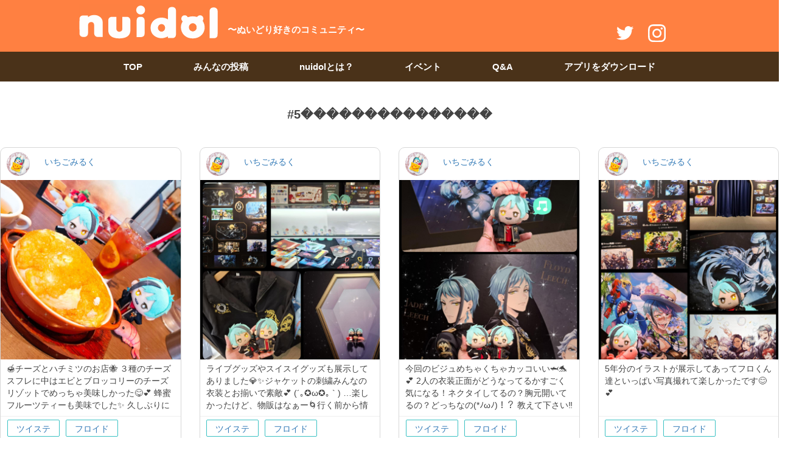

--- FILE ---
content_type: text/html; charset=UTF-8
request_url: https://app.nuidol.com/tags/5%EF%BF%BD%EF%BF%BD%EF%BF%BD%EF%BF%BD%EF%BF%BD%EF%BF%BD%EF%BF%BD%EF%BF%BD%EF%BF%BD%EF%BF%BD%EF%BF%BD%EF%BF%BD%EF%BF%BD%EF%BF%BD%EF%BF%BD
body_size: 169489
content:
<!doctype html>
<html lang="en">
<head>
    <meta charset="utf-8">
    <title>nuidol~ぬいどり好きのコミュニティ~</title>
    <meta name="viewport" content="width=device-width, initial-scale=1, shrink-to-fit=no">
        <link rel="stylesheet" href="https://maxcdn.bootstrapcdn.com/bootstrap/3.3.7/css/bootstrap.min.css">
    <link href="https://app.nuidol.com/public/templates/frontend/inapp/css/style.css" rel="stylesheet" >
    <script src="https://app.nuidol.com/public/templates/frontend/inapp/js/jquery.min.js" ></script>
    <script src="https://maxcdn.bootstrapcdn.com/bootstrap/3.3.7/js/bootstrap.min.js"></script>
    <style>
        .loaddata hr{margin-top:5px;margin-bottom: 5px;}
        .modal-dialog{
            height:calc(80%);
            margin:100px auto;
        }
        .modal-content{
            height: 100%;
        }
        .scoll-des{
            overflow-y: scroll;
        }
        .modal-display-right{
            position: absolute;
            left: -19px;
            top: 45%;
            background: #FFF;
            border: none;
            padding:10px;
        }
        .modal-display-left{
            position: absolute;
            right: -19px;
            top: 45%;
            background: #FFF;
            border: none;
            padding:10px;
        }
        .play{
            width: 30px!important;
            height: 30px!important;
            position: absolute;
            left: 45%;
            top: 30%;
            opacity: 0.9;
        }

        .popup-right{
            padding-top:20px; width:390px;display: inline-block;vertical-align: top;
        }
        .tweet-head img {
            display: inline-block;
            width: 10%;
            margin-left: 20px;
            margin-top: 40px;
        }
        .name {
            padding-top: 5px;
            max-height: 24px;line-height: 24px;overflow: hidden;width: 60%;}
        .comment{clear:both;}
        .avatar img{border-radius:50%;}
        .footer-title {
            float: right;
            color: #e04c4c;
            font-size: 10px;
            font-weight: bold;
            margin-right: 110px;
            margin-top: 40px;
        }
    </style>

    <link href="https://app.nuidol.com/public/templates/frontend/inapp/css/jquery.fs.naver.min.css" rel="stylesheet" type="text/css" media="all">

    <script src="https://app.nuidol.com/public/templates/frontend/inapp/js/jquery.fs.naver.min.js"></script>
    <script>
        $(document).ready(function() {
            // $(".naver a").on("click", function(e) {
            //     e.preventDefault();
            //     e.stopPropagation();
            // });
            if($( document ).width()<700) {
                $(".naver").show();
            }
            $(".naver").naver();
            $(".naver-handle").html('');
            $(window).one("pronto.load", function() {
                $(".naver a").off("click");
                $(".naver").naver("destroy");
            });
            var lastScrollTop = 0;
            $(window).scroll(function(event){
                var st = $(this).scrollTop();
                if (st > lastScrollTop){
                    if(st>80 && $(".header-scoll").scrollTop()==0) {
                        $(".header-scoll").addClass('fix-menu');
                    }
                } else {
                    //scroll up
                    if($(window).scrollTop()<85) {
                        $(".header-scoll").removeClass('fix-menu');
                    }
                }
                lastScrollTop = st;
            });

        });
    </script>
    <!-- Global site tag (gtag.js) - Google Analytics -->
    <script async src="https://www.googletagmanager.com/gtag/js?id=UA-136770105-2"></script>
    <script>
        window.dataLayer = window.dataLayer || [];
        function gtag(){dataLayer.push(arguments);}
        gtag('js', new Date());

        gtag('config', 'UA-136770105-2');
    </script>
</head>
<body>
<div class="header">
    <div class="maxwidth1366">
        <div class="logo">
            <a href="https://nuidol.com">
                <img width="300px"  src="https://nuidol.com//image/logo.svg"/>
            </a>
            <div class="logo-text sp">
                <p>〜ぬいどり好きのコミュニティ〜</p>
            </div>
        </div>
        <div class="logo-text pc">
            <p>〜ぬいどり好きのコミュニティ〜</p>
        </div>

        <div class="tweet-head">
            <a href="https://twitter.com/nuidol_official"><img src="https://nuidol.com/image/Twitter.svg"></a>
            <a href="https://www.instagram.com/nuidol_official/"><img src="https://nuidol.com/image/IG.svg"></a>
        </div>
        <div class="clear"></div>
        <nav class="naver"  style="display: none;">
                    <ul>
                        <li><a href="https://nuidol.com/">TOP</a></li>
                        <li><a href="https://app.nuidol.com/">みんなの投稿</a></li>
                        <li><a href="https://nuidol.com/welcome/">nuidolとは？</a></li>
                        <li><a href="https://nuidol.com/category/event/">イベント</a></li>
                        <li><a href="https://nuidol.com/faq">Q&A</a></li>
                        <li><a href="https://nuidol.com/app-qr/download.html">アプリをダウンロード</a></li>
                        <li class="tweet-menu">  <a href="https://twitter.com/nuidol_official"><img src="https://nuidol.com/image/TW.png"/></a>
                            <a href="https://www.instagram.com/nuidol_official/"><img src="https://nuidol.com/image/IG.png"/></a></li>
                    </ul>
               </nav>
    </div>
</div>
<div class="header-menu header-scoll"   style="display: none;">
    <div class="maxwidth1000">
        <div class="menus">
            <ul>
                <li><a href="https://nuidol.com/">TOP</a></li>
                <li><a href="https://app.nuidol.com/">みんなの投稿</a></li>
                <li><a href="https://nuidol.com/welcome">nuidolとは？</a></li>
                <li><a href="https://nuidol.com/category/event/">イベント</a></li>
                <li><a href="https://nuidol.com/faq">Q&A</a></li>
                <li><a href="https://nuidol.com/download">アプリをダウンロード</a></li>
            </ul>
        </div>
    </div>
</div>
<div class="body">
        <div class="center" style="padding:40px 0px;text-align: center;font-weight: bold;font-size: 20px;">#5���������������</div>
    <div class="maxwidth1280 loaddata">
        <div class="row">
                                                                <div class="col-lg-3 col-md-6 col-sm-6 col-12">
                <div class="info">
                                        <div class="avatar"  style="display: inline-block;padding:7.3px 10px;">
                        <a href="https://app.nuidol.com/users/5456">
                            <img src="https://nuidolpost.s3-ap-northeast-1.amazonaws.com/avatar/avatar_1301571141.jpg" height="38.33"
                                 width="38.33" alt="">
                        </a>
                    </div>
                    <div class="name" style="display: inline-block;padding-left: 10px;">
                        <a href="https://app.nuidol.com/users/5456">いちごみるく</a>
                                            </div>
                    <div class="img-des" data-toggle="modal" data-id="121801" data-target="#popup-post-0" style="">
                                                    <img src="https://nuidolpost.s3-ap-northeast-1.amazonaws.com/posts/posts_206163000.png"  alt="">

                    </div>
                    <div class="description" style=" height: 88px;   word-break: break-all;padding: 5px 10px;overflow: hidden;">
                                                    🍯チーズとハチミツのお店🐝
３種のチーズスフレに中はエビとブロッコリーのチーズリゾットでめっちゃ美味しかった😋💕
蜂蜜フルーツティーも美味でした✨

久しぶりに2人と色んな所に行けて楽しかったー🎵また、一緒にお出かけしようね🦈🐬💓                                            </div>
                    <hr/>
                    <div class="tags" style="min-height: 66px; max-height: 66px; overflow: hidden;">
                                                    <ul>
                                                                <li>
                                        <a href="https://app.nuidol.com/tags/ツイステ">ツイステ</a>
                                    </li>
                                                                 <li>
                                        <a href="https://app.nuidol.com/tags/フロイド">フロイド</a>
                                    </li>
                                                                 <li>
                                        <a href="https://app.nuidol.com/tags/ジェイド">ジェイド</a>
                                    </li>
                                                                 <li>
                                        <a href="https://app.nuidol.com/tags/5周年">5周年</a>
                                    </li>
                                                         </ul>
                                            </div>

                </div>
                <div class="modal fade post-121801" id="popup-post-0" data-key="121801"  data-id="0" role="dialog">
                    <div class="modal-dialog">
                        <div class="modal-content">
                            <button type="button" class="close" data-dismiss="modal" style="position: absolute;right: 6px;z-index: 10000;">×</button>
                            <div class="modal-body"  style="height: 100%;">
                                <button class="w3-button modal-display-right" >&#10094;</button>
                                <button class="w3-button modal-display-left">&#10095;</button>
                                <div class="row1"  style="height: 100%;">
                                                                            <img class="popup-img"  style="height: 100%;display: inline-block;vertical-align: top;" src="https://nuidolpost.s3-ap-northeast-1.amazonaws.com/posts/posts_206163000.png"  alt="">
                                                                        <div class="popup-right">
                                        <div class="avatar"  style="display: inline-block;">
                                            <a href="#">
                                                <img src="https://nuidolpost.s3-ap-northeast-1.amazonaws.com/avatar/avatar_1301571141.jpg" height="38.33"
                                                     width="38.33" alt="">
                                            </a>
                                        </div>
                                        <div class="name" style="display: inline-block;padding-left: 10px;">
                                            <a href="#">いちごみるく</a>
                                                                                    </div>
                                        <hr/>
                                        <div class="scoll-des">
                                            <p style="word-break: break-all;">   🍯チーズとハチミツのお店🐝
３種のチーズスフレに中はエビとブロッコリーのチーズリゾットでめっちゃ美味しかった😋💕
蜂蜜フルーツティーも美味でした✨

久しぶりに2人と色んな所に行けて楽しかったー🎵また、一緒にお出かけしようね🦈🐬💓</p>
                                                                                        <hr style="width: 95%;float: left;"/>
                                                                                        <div class="comment">
                                                                                                                                                </div>
                                                                                            <hr style="width: 95%;float: left;"/>
                                                                                        <div class="tags">
                                                                                                    <ul>
                                                                                                                    <li>
                                                                <a href="https://app.nuidol.com/tags/ツイステ">ツイステ</a>
                                                            </li>
                                                                                                                    <li>
                                                                <a href="https://app.nuidol.com/tags/フロイド">フロイド</a>
                                                            </li>
                                                                                                                    <li>
                                                                <a href="https://app.nuidol.com/tags/ジェイド">ジェイド</a>
                                                            </li>
                                                                                                                    <li>
                                                                <a href="https://app.nuidol.com/tags/5周年">5周年</a>
                                                            </li>
                                                                                                            </ul>
                                                                                            </div>
                                        </div>

                                                                                 <p> いいね！1 件</p>                                     </div>
                                </div>

                            </div>
                        </div>
                    </div>

                </div>

            </div>

                                                    <div class="col-lg-3 col-md-6 col-sm-6 col-12">
                <div class="info">
                                        <div class="avatar"  style="display: inline-block;padding:7.3px 10px;">
                        <a href="https://app.nuidol.com/users/5456">
                            <img src="https://nuidolpost.s3-ap-northeast-1.amazonaws.com/avatar/avatar_1301571141.jpg" height="38.33"
                                 width="38.33" alt="">
                        </a>
                    </div>
                    <div class="name" style="display: inline-block;padding-left: 10px;">
                        <a href="https://app.nuidol.com/users/5456">いちごみるく</a>
                                            </div>
                    <div class="img-des" data-toggle="modal" data-id="121800" data-target="#popup-post-1" style="">
                                                    <img src="https://nuidolpost.s3-ap-northeast-1.amazonaws.com/posts/posts_376684171.png"  alt="">

                    </div>
                    <div class="description" style=" height: 88px;   word-break: break-all;padding: 5px 10px;overflow: hidden;">
                                                    ライブグッズやスイスイグッズも展示してありました💎✨ジャケットの刺繍みんなの衣装とお揃いで素敵💕
(´｡✪ω✪｡ ` )



…楽しかったけど、物販はなぁー🌀行く前から情報上がってたから予想はしてたけど在庫数が少なすぎでヤバかったです💦
開始1時間ぐらいで完売多数あれはひどい…朝一の人達以外ほぼ買えない😭人気のアクスタ、缶バッジ、カードなどは受注決まったけど次は改善してほしいですね(..)                                            </div>
                    <hr/>
                    <div class="tags" style="min-height: 66px; max-height: 66px; overflow: hidden;">
                                                    <ul>
                                                                <li>
                                        <a href="https://app.nuidol.com/tags/ツイステ">ツイステ</a>
                                    </li>
                                                                 <li>
                                        <a href="https://app.nuidol.com/tags/フロイド">フロイド</a>
                                    </li>
                                                                 <li>
                                        <a href="https://app.nuidol.com/tags/ジェイド">ジェイド</a>
                                    </li>
                                                                 <li>
                                        <a href="https://app.nuidol.com/tags/5周年">5周年</a>
                                    </li>
                                                         </ul>
                                            </div>

                </div>
                <div class="modal fade post-121800" id="popup-post-1" data-key="121800"  data-id="1" role="dialog">
                    <div class="modal-dialog">
                        <div class="modal-content">
                            <button type="button" class="close" data-dismiss="modal" style="position: absolute;right: 6px;z-index: 10000;">×</button>
                            <div class="modal-body"  style="height: 100%;">
                                <button class="w3-button modal-display-right" >&#10094;</button>
                                <button class="w3-button modal-display-left">&#10095;</button>
                                <div class="row1"  style="height: 100%;">
                                                                            <img class="popup-img"  style="height: 100%;display: inline-block;vertical-align: top;" src="https://nuidolpost.s3-ap-northeast-1.amazonaws.com/posts/posts_376684171.png"  alt="">
                                                                        <div class="popup-right">
                                        <div class="avatar"  style="display: inline-block;">
                                            <a href="#">
                                                <img src="https://nuidolpost.s3-ap-northeast-1.amazonaws.com/avatar/avatar_1301571141.jpg" height="38.33"
                                                     width="38.33" alt="">
                                            </a>
                                        </div>
                                        <div class="name" style="display: inline-block;padding-left: 10px;">
                                            <a href="#">いちごみるく</a>
                                                                                    </div>
                                        <hr/>
                                        <div class="scoll-des">
                                            <p style="word-break: break-all;">   ライブグッズやスイスイグッズも展示してありました💎✨ジャケットの刺繍みんなの衣装とお揃いで素敵💕
(´｡✪ω✪｡ ` )



…楽しかったけど、物販はなぁー🌀行く前から情報上がってたから予想はしてたけど在庫数が少なすぎでヤバかったです💦
開始1時間ぐらいで完売多数あれはひどい…朝一の人達以外ほぼ買えない😭人気のアクスタ、缶バッジ、カードなどは受注決まったけど次は改善してほしいですね(..)</p>
                                                                                        <hr style="width: 95%;float: left;"/>
                                                                                        <div class="comment">
                                                                                                                                                </div>
                                                                                            <hr style="width: 95%;float: left;"/>
                                                                                        <div class="tags">
                                                                                                    <ul>
                                                                                                                    <li>
                                                                <a href="https://app.nuidol.com/tags/ツイステ">ツイステ</a>
                                                            </li>
                                                                                                                    <li>
                                                                <a href="https://app.nuidol.com/tags/フロイド">フロイド</a>
                                                            </li>
                                                                                                                    <li>
                                                                <a href="https://app.nuidol.com/tags/ジェイド">ジェイド</a>
                                                            </li>
                                                                                                                    <li>
                                                                <a href="https://app.nuidol.com/tags/5周年">5周年</a>
                                                            </li>
                                                                                                            </ul>
                                                                                            </div>
                                        </div>

                                                                                 <p> いいね！1 件</p>                                     </div>
                                </div>

                            </div>
                        </div>
                    </div>

                </div>

            </div>

                                                    <div class="col-lg-3 col-md-6 col-sm-6 col-12">
                <div class="info">
                                        <div class="avatar"  style="display: inline-block;padding:7.3px 10px;">
                        <a href="https://app.nuidol.com/users/5456">
                            <img src="https://nuidolpost.s3-ap-northeast-1.amazonaws.com/avatar/avatar_1301571141.jpg" height="38.33"
                                 width="38.33" alt="">
                        </a>
                    </div>
                    <div class="name" style="display: inline-block;padding-left: 10px;">
                        <a href="https://app.nuidol.com/users/5456">いちごみるく</a>
                                            </div>
                    <div class="img-des" data-toggle="modal" data-id="121799" data-target="#popup-post-2" style="">
                                                    <img src="https://nuidolpost.s3-ap-northeast-1.amazonaws.com/posts/posts_1106270863.png"  alt="">

                    </div>
                    <div class="description" style=" height: 88px;   word-break: break-all;padding: 5px 10px;overflow: hidden;">
                                                    今回のビジュめちゃくちゃカッコいい🦈🐬💕
2人の衣装正面がどうなってるかすごく気になる！ネクタイしてるの？胸元開いてるの？どっちなの(*ﾉωﾉ)！？
教えて下さい‼️                                            </div>
                    <hr/>
                    <div class="tags" style="min-height: 66px; max-height: 66px; overflow: hidden;">
                                                    <ul>
                                                                <li>
                                        <a href="https://app.nuidol.com/tags/ツイステ">ツイステ</a>
                                    </li>
                                                                 <li>
                                        <a href="https://app.nuidol.com/tags/フロイド">フロイド</a>
                                    </li>
                                                                 <li>
                                        <a href="https://app.nuidol.com/tags/ジェイド">ジェイド</a>
                                    </li>
                                                                 <li>
                                        <a href="https://app.nuidol.com/tags/5周年">5周年</a>
                                    </li>
                                                         </ul>
                                            </div>

                </div>
                <div class="modal fade post-121799" id="popup-post-2" data-key="121799"  data-id="2" role="dialog">
                    <div class="modal-dialog">
                        <div class="modal-content">
                            <button type="button" class="close" data-dismiss="modal" style="position: absolute;right: 6px;z-index: 10000;">×</button>
                            <div class="modal-body"  style="height: 100%;">
                                <button class="w3-button modal-display-right" >&#10094;</button>
                                <button class="w3-button modal-display-left">&#10095;</button>
                                <div class="row1"  style="height: 100%;">
                                                                            <img class="popup-img"  style="height: 100%;display: inline-block;vertical-align: top;" src="https://nuidolpost.s3-ap-northeast-1.amazonaws.com/posts/posts_1106270863.png"  alt="">
                                                                        <div class="popup-right">
                                        <div class="avatar"  style="display: inline-block;">
                                            <a href="#">
                                                <img src="https://nuidolpost.s3-ap-northeast-1.amazonaws.com/avatar/avatar_1301571141.jpg" height="38.33"
                                                     width="38.33" alt="">
                                            </a>
                                        </div>
                                        <div class="name" style="display: inline-block;padding-left: 10px;">
                                            <a href="#">いちごみるく</a>
                                                                                    </div>
                                        <hr/>
                                        <div class="scoll-des">
                                            <p style="word-break: break-all;">   今回のビジュめちゃくちゃカッコいい🦈🐬💕
2人の衣装正面がどうなってるかすごく気になる！ネクタイしてるの？胸元開いてるの？どっちなの(*ﾉωﾉ)！？
教えて下さい‼️</p>
                                                                                        <hr style="width: 95%;float: left;"/>
                                                                                        <div class="comment">
                                                                                                                                                </div>
                                                                                            <hr style="width: 95%;float: left;"/>
                                                                                        <div class="tags">
                                                                                                    <ul>
                                                                                                                    <li>
                                                                <a href="https://app.nuidol.com/tags/ツイステ">ツイステ</a>
                                                            </li>
                                                                                                                    <li>
                                                                <a href="https://app.nuidol.com/tags/フロイド">フロイド</a>
                                                            </li>
                                                                                                                    <li>
                                                                <a href="https://app.nuidol.com/tags/ジェイド">ジェイド</a>
                                                            </li>
                                                                                                                    <li>
                                                                <a href="https://app.nuidol.com/tags/5周年">5周年</a>
                                                            </li>
                                                                                                            </ul>
                                                                                            </div>
                                        </div>

                                                                                 <p> いいね！1 件</p>                                     </div>
                                </div>

                            </div>
                        </div>
                    </div>

                </div>

            </div>

                                                    <div class="col-lg-3 col-md-6 col-sm-6 col-12">
                <div class="info">
                                        <div class="avatar"  style="display: inline-block;padding:7.3px 10px;">
                        <a href="https://app.nuidol.com/users/5456">
                            <img src="https://nuidolpost.s3-ap-northeast-1.amazonaws.com/avatar/avatar_1301571141.jpg" height="38.33"
                                 width="38.33" alt="">
                        </a>
                    </div>
                    <div class="name" style="display: inline-block;padding-left: 10px;">
                        <a href="https://app.nuidol.com/users/5456">いちごみるく</a>
                                            </div>
                    <div class="img-des" data-toggle="modal" data-id="121798" data-target="#popup-post-3" style="">
                                                    <img src="https://nuidolpost.s3-ap-northeast-1.amazonaws.com/posts/posts_1245240023.png"  alt="">

                    </div>
                    <div class="description" style=" height: 88px;   word-break: break-all;padding: 5px 10px;overflow: hidden;">
                                                    5年分のイラストが展示してあってフロくん達といっぱい写真撮れて楽しかったです😊💕                                            </div>
                    <hr/>
                    <div class="tags" style="min-height: 66px; max-height: 66px; overflow: hidden;">
                                                    <ul>
                                                                <li>
                                        <a href="https://app.nuidol.com/tags/ツイステ">ツイステ</a>
                                    </li>
                                                                 <li>
                                        <a href="https://app.nuidol.com/tags/フロイド">フロイド</a>
                                    </li>
                                                                 <li>
                                        <a href="https://app.nuidol.com/tags/ジェイド">ジェイド</a>
                                    </li>
                                                                 <li>
                                        <a href="https://app.nuidol.com/tags/5周年">5周年</a>
                                    </li>
                                                         </ul>
                                            </div>

                </div>
                <div class="modal fade post-121798" id="popup-post-3" data-key="121798"  data-id="3" role="dialog">
                    <div class="modal-dialog">
                        <div class="modal-content">
                            <button type="button" class="close" data-dismiss="modal" style="position: absolute;right: 6px;z-index: 10000;">×</button>
                            <div class="modal-body"  style="height: 100%;">
                                <button class="w3-button modal-display-right" >&#10094;</button>
                                <button class="w3-button modal-display-left">&#10095;</button>
                                <div class="row1"  style="height: 100%;">
                                                                            <img class="popup-img"  style="height: 100%;display: inline-block;vertical-align: top;" src="https://nuidolpost.s3-ap-northeast-1.amazonaws.com/posts/posts_1245240023.png"  alt="">
                                                                        <div class="popup-right">
                                        <div class="avatar"  style="display: inline-block;">
                                            <a href="#">
                                                <img src="https://nuidolpost.s3-ap-northeast-1.amazonaws.com/avatar/avatar_1301571141.jpg" height="38.33"
                                                     width="38.33" alt="">
                                            </a>
                                        </div>
                                        <div class="name" style="display: inline-block;padding-left: 10px;">
                                            <a href="#">いちごみるく</a>
                                                                                    </div>
                                        <hr/>
                                        <div class="scoll-des">
                                            <p style="word-break: break-all;">   5年分のイラストが展示してあってフロくん達といっぱい写真撮れて楽しかったです😊💕</p>
                                                                                        <hr style="width: 95%;float: left;"/>
                                                                                        <div class="comment">
                                                                                                                                                </div>
                                                                                            <hr style="width: 95%;float: left;"/>
                                                                                        <div class="tags">
                                                                                                    <ul>
                                                                                                                    <li>
                                                                <a href="https://app.nuidol.com/tags/ツイステ">ツイステ</a>
                                                            </li>
                                                                                                                    <li>
                                                                <a href="https://app.nuidol.com/tags/フロイド">フロイド</a>
                                                            </li>
                                                                                                                    <li>
                                                                <a href="https://app.nuidol.com/tags/ジェイド">ジェイド</a>
                                                            </li>
                                                                                                                    <li>
                                                                <a href="https://app.nuidol.com/tags/5周年">5周年</a>
                                                            </li>
                                                                                                            </ul>
                                                                                            </div>
                                        </div>

                                                                                 <p> いいね！2 件</p>                                     </div>
                                </div>

                            </div>
                        </div>
                    </div>

                </div>

            </div>

                                                </div><div class="row">             <div class="col-lg-3 col-md-6 col-sm-6 col-12">
                <div class="info">
                                        <div class="avatar"  style="display: inline-block;padding:7.3px 10px;">
                        <a href="https://app.nuidol.com/users/5456">
                            <img src="https://nuidolpost.s3-ap-northeast-1.amazonaws.com/avatar/avatar_1301571141.jpg" height="38.33"
                                 width="38.33" alt="">
                        </a>
                    </div>
                    <div class="name" style="display: inline-block;padding-left: 10px;">
                        <a href="https://app.nuidol.com/users/5456">いちごみるく</a>
                                            </div>
                    <div class="img-des" data-toggle="modal" data-id="121797" data-target="#popup-post-4" style="">
                                                    <img src="https://nuidolpost.s3-ap-northeast-1.amazonaws.com/posts/posts_987639586.png"  alt="">

                    </div>
                    <div class="description" style=" height: 88px;   word-break: break-all;padding: 5px 10px;overflow: hidden;">
                                                    5周年ポップアップ行ってきました🥰                                            </div>
                    <hr/>
                    <div class="tags" style="min-height: 66px; max-height: 66px; overflow: hidden;">
                                                    <ul>
                                                                <li>
                                        <a href="https://app.nuidol.com/tags/ツイステ">ツイステ</a>
                                    </li>
                                                                 <li>
                                        <a href="https://app.nuidol.com/tags/フロイド">フロイド</a>
                                    </li>
                                                                 <li>
                                        <a href="https://app.nuidol.com/tags/ジェイド">ジェイド</a>
                                    </li>
                                                                 <li>
                                        <a href="https://app.nuidol.com/tags/5周年">5周年</a>
                                    </li>
                                                         </ul>
                                            </div>

                </div>
                <div class="modal fade post-121797" id="popup-post-4" data-key="121797"  data-id="4" role="dialog">
                    <div class="modal-dialog">
                        <div class="modal-content">
                            <button type="button" class="close" data-dismiss="modal" style="position: absolute;right: 6px;z-index: 10000;">×</button>
                            <div class="modal-body"  style="height: 100%;">
                                <button class="w3-button modal-display-right" >&#10094;</button>
                                <button class="w3-button modal-display-left">&#10095;</button>
                                <div class="row1"  style="height: 100%;">
                                                                            <img class="popup-img"  style="height: 100%;display: inline-block;vertical-align: top;" src="https://nuidolpost.s3-ap-northeast-1.amazonaws.com/posts/posts_987639586.png"  alt="">
                                                                        <div class="popup-right">
                                        <div class="avatar"  style="display: inline-block;">
                                            <a href="#">
                                                <img src="https://nuidolpost.s3-ap-northeast-1.amazonaws.com/avatar/avatar_1301571141.jpg" height="38.33"
                                                     width="38.33" alt="">
                                            </a>
                                        </div>
                                        <div class="name" style="display: inline-block;padding-left: 10px;">
                                            <a href="#">いちごみるく</a>
                                                                                    </div>
                                        <hr/>
                                        <div class="scoll-des">
                                            <p style="word-break: break-all;">   5周年ポップアップ行ってきました🥰</p>
                                                                                        <hr style="width: 95%;float: left;"/>
                                                                                        <div class="comment">
                                                                                                                                                </div>
                                                                                            <hr style="width: 95%;float: left;"/>
                                                                                        <div class="tags">
                                                                                                    <ul>
                                                                                                                    <li>
                                                                <a href="https://app.nuidol.com/tags/ツイステ">ツイステ</a>
                                                            </li>
                                                                                                                    <li>
                                                                <a href="https://app.nuidol.com/tags/フロイド">フロイド</a>
                                                            </li>
                                                                                                                    <li>
                                                                <a href="https://app.nuidol.com/tags/ジェイド">ジェイド</a>
                                                            </li>
                                                                                                                    <li>
                                                                <a href="https://app.nuidol.com/tags/5周年">5周年</a>
                                                            </li>
                                                                                                            </ul>
                                                                                            </div>
                                        </div>

                                                                                 <p> いいね！1 件</p>                                     </div>
                                </div>

                            </div>
                        </div>
                    </div>

                </div>

            </div>

                                                    <div class="col-lg-3 col-md-6 col-sm-6 col-12">
                <div class="info">
                                        <div class="avatar"  style="display: inline-block;padding:7.3px 10px;">
                        <a href="https://app.nuidol.com/users/5456">
                            <img src="https://nuidolpost.s3-ap-northeast-1.amazonaws.com/avatar/avatar_1301571141.jpg" height="38.33"
                                 width="38.33" alt="">
                        </a>
                    </div>
                    <div class="name" style="display: inline-block;padding-left: 10px;">
                        <a href="https://app.nuidol.com/users/5456">いちごみるく</a>
                                            </div>
                    <div class="img-des" data-toggle="modal" data-id="121371" data-target="#popup-post-5" style="">
                                                    <img src="https://nuidolpost.s3-ap-northeast-1.amazonaws.com/posts/posts_815819609.png"  alt="">

                    </div>
                    <div class="description" style=" height: 88px;   word-break: break-all;padding: 5px 10px;overflow: hidden;">
                                                    ツイステ5周年おめでとうございます🎉✨
🦈『おめでとぉ～💕』
🐬 『おめでとうございます💓』

2人に出会って、もう5年になるんだね☺
ふろくん達のおかげで毎日とっても幸せです💖
これからもよろしくね(,,>᎑<,,)♡
🦈『よろしくぅ～💕』
🐬 『よろしくおねがいします✨』                                            </div>
                    <hr/>
                    <div class="tags" style="min-height: 66px; max-height: 66px; overflow: hidden;">
                                                    <ul>
                                                                <li>
                                        <a href="https://app.nuidol.com/tags/ツイステ">ツイステ</a>
                                    </li>
                                                                 <li>
                                        <a href="https://app.nuidol.com/tags/フロイド">フロイド</a>
                                    </li>
                                                                 <li>
                                        <a href="https://app.nuidol.com/tags/ジェイド">ジェイド</a>
                                    </li>
                                                                 <li>
                                        <a href="https://app.nuidol.com/tags/5周年">5周年</a>
                                    </li>
                                                                 <li>
                                        <a href="https://app.nuidol.com/tags/おめでとう">おめでとう</a>
                                    </li>
                                                         </ul>
                                            </div>

                </div>
                <div class="modal fade post-121371" id="popup-post-5" data-key="121371"  data-id="5" role="dialog">
                    <div class="modal-dialog">
                        <div class="modal-content">
                            <button type="button" class="close" data-dismiss="modal" style="position: absolute;right: 6px;z-index: 10000;">×</button>
                            <div class="modal-body"  style="height: 100%;">
                                <button class="w3-button modal-display-right" >&#10094;</button>
                                <button class="w3-button modal-display-left">&#10095;</button>
                                <div class="row1"  style="height: 100%;">
                                                                            <img class="popup-img"  style="height: 100%;display: inline-block;vertical-align: top;" src="https://nuidolpost.s3-ap-northeast-1.amazonaws.com/posts/posts_815819609.png"  alt="">
                                                                        <div class="popup-right">
                                        <div class="avatar"  style="display: inline-block;">
                                            <a href="#">
                                                <img src="https://nuidolpost.s3-ap-northeast-1.amazonaws.com/avatar/avatar_1301571141.jpg" height="38.33"
                                                     width="38.33" alt="">
                                            </a>
                                        </div>
                                        <div class="name" style="display: inline-block;padding-left: 10px;">
                                            <a href="#">いちごみるく</a>
                                                                                    </div>
                                        <hr/>
                                        <div class="scoll-des">
                                            <p style="word-break: break-all;">   ツイステ5周年おめでとうございます🎉✨
🦈『おめでとぉ～💕』
🐬 『おめでとうございます💓』

2人に出会って、もう5年になるんだね☺
ふろくん達のおかげで毎日とっても幸せです💖
これからもよろしくね(,,>᎑<,,)♡
🦈『よろしくぅ～💕』
🐬 『よろしくおねがいします✨』</p>
                                                                                        <hr style="width: 95%;float: left;"/>
                                                                                        <div class="comment">
                                                                                                                                                </div>
                                                                                            <hr style="width: 95%;float: left;"/>
                                                                                        <div class="tags">
                                                                                                    <ul>
                                                                                                                    <li>
                                                                <a href="https://app.nuidol.com/tags/ツイステ">ツイステ</a>
                                                            </li>
                                                                                                                    <li>
                                                                <a href="https://app.nuidol.com/tags/フロイド">フロイド</a>
                                                            </li>
                                                                                                                    <li>
                                                                <a href="https://app.nuidol.com/tags/ジェイド">ジェイド</a>
                                                            </li>
                                                                                                                    <li>
                                                                <a href="https://app.nuidol.com/tags/5周年">5周年</a>
                                                            </li>
                                                                                                                    <li>
                                                                <a href="https://app.nuidol.com/tags/おめでとう">おめでとう</a>
                                                            </li>
                                                                                                            </ul>
                                                                                            </div>
                                        </div>

                                                                                 <p> いいね！5 件</p>                                     </div>
                                </div>

                            </div>
                        </div>
                    </div>

                </div>

            </div>

                                                    <div class="col-lg-3 col-md-6 col-sm-6 col-12">
                <div class="info">
                                        <div class="avatar"  style="display: inline-block;padding:7.3px 10px;">
                        <a href="https://app.nuidol.com/users/7074">
                            <img src="https://nuidolpost.s3-ap-northeast-1.amazonaws.com/avatar/avatar_1065945612.jpg" height="38.33"
                                 width="38.33" alt="">
                        </a>
                    </div>
                    <div class="name" style="display: inline-block;padding-left: 10px;">
                        <a href="https://app.nuidol.com/users/7074">せんせえwithﾋｯｷｰおじさん</a>
                                            </div>
                    <div class="img-des" data-toggle="modal" data-id="120995" data-target="#popup-post-6" style="">
                                                    <img src="https://nuidolpost.s3-ap-northeast-1.amazonaws.com/posts/posts_88720133.jpg"  alt="">

                    </div>
                    <div class="description" style=" height: 88px;   word-break: break-all;padding: 5px 10px;overflow: hidden;">
                                                    わーい🍬もらった
大吉！福！巳！招きねこ！
5"縁"玉お財布に入れておくの🧸✨                                            </div>
                    <hr/>
                    <div class="tags" style="min-height: 66px; max-height: 66px; overflow: hidden;">
                                                    <ul>
                                                                <li>
                                        <a href="https://app.nuidol.com/tags/2025">2025</a>
                                    </li>
                                                                 <li>
                                        <a href="https://app.nuidol.com/tags/1/10">1/10</a>
                                    </li>
                                                                 <li>
                                        <a href="https://app.nuidol.com/tags/お年賀キャンディ">お年賀キャンディ</a>
                                    </li>
                                                                 <li>
                                        <a href="https://app.nuidol.com/tags/鎌倉銭洗弁天">鎌倉銭洗弁天</a>
                                    </li>
                                                                 <li>
                                        <a href="https://app.nuidol.com/tags/宇賀福神社">宇賀福神社</a>
                                    </li>
                                                                 <li>
                                        <a href="https://app.nuidol.com/tags/5縁玉">5縁玉</a>
                                    </li>
                                                                 <li>
                                        <a href="https://app.nuidol.com/tags/巳年">巳年</a>
                                    </li>
                                                         </ul>
                                            </div>

                </div>
                <div class="modal fade post-120995" id="popup-post-6" data-key="120995"  data-id="6" role="dialog">
                    <div class="modal-dialog">
                        <div class="modal-content">
                            <button type="button" class="close" data-dismiss="modal" style="position: absolute;right: 6px;z-index: 10000;">×</button>
                            <div class="modal-body"  style="height: 100%;">
                                <button class="w3-button modal-display-right" >&#10094;</button>
                                <button class="w3-button modal-display-left">&#10095;</button>
                                <div class="row1"  style="height: 100%;">
                                                                            <img class="popup-img"  style="height: 100%;display: inline-block;vertical-align: top;" src="https://nuidolpost.s3-ap-northeast-1.amazonaws.com/posts/posts_88720133.jpg"  alt="">
                                                                        <div class="popup-right">
                                        <div class="avatar"  style="display: inline-block;">
                                            <a href="#">
                                                <img src="https://nuidolpost.s3-ap-northeast-1.amazonaws.com/avatar/avatar_1065945612.jpg" height="38.33"
                                                     width="38.33" alt="">
                                            </a>
                                        </div>
                                        <div class="name" style="display: inline-block;padding-left: 10px;">
                                            <a href="#">せんせえwithﾋｯｷｰおじさん</a>
                                                                                    </div>
                                        <hr/>
                                        <div class="scoll-des">
                                            <p style="word-break: break-all;">   わーい🍬もらった
大吉！福！巳！招きねこ！
5"縁"玉お財布に入れておくの🧸✨</p>
                                                                                        <hr style="width: 95%;float: left;"/>
                                                                                        <div class="comment">
                                                                                                                                                </div>
                                                                                            <hr style="width: 95%;float: left;"/>
                                                                                        <div class="tags">
                                                                                                    <ul>
                                                                                                                    <li>
                                                                <a href="https://app.nuidol.com/tags/2025">2025</a>
                                                            </li>
                                                                                                                    <li>
                                                                <a href="https://app.nuidol.com/tags/1/10">1/10</a>
                                                            </li>
                                                                                                                    <li>
                                                                <a href="https://app.nuidol.com/tags/お年賀キャンディ">お年賀キャンディ</a>
                                                            </li>
                                                                                                                    <li>
                                                                <a href="https://app.nuidol.com/tags/鎌倉銭洗弁天">鎌倉銭洗弁天</a>
                                                            </li>
                                                                                                                    <li>
                                                                <a href="https://app.nuidol.com/tags/宇賀福神社">宇賀福神社</a>
                                                            </li>
                                                                                                                    <li>
                                                                <a href="https://app.nuidol.com/tags/5縁玉">5縁玉</a>
                                                            </li>
                                                                                                                    <li>
                                                                <a href="https://app.nuidol.com/tags/巳年">巳年</a>
                                                            </li>
                                                                                                            </ul>
                                                                                            </div>
                                        </div>

                                                                                 <p> いいね！3 件</p>                                     </div>
                                </div>

                            </div>
                        </div>
                    </div>

                </div>

            </div>

                                                    <div class="col-lg-3 col-md-6 col-sm-6 col-12">
                <div class="info">
                                        <div class="avatar"  style="display: inline-block;padding:7.3px 10px;">
                        <a href="https://app.nuidol.com/users/7074">
                            <img src="https://nuidolpost.s3-ap-northeast-1.amazonaws.com/avatar/avatar_1065945612.jpg" height="38.33"
                                 width="38.33" alt="">
                        </a>
                    </div>
                    <div class="name" style="display: inline-block;padding-left: 10px;">
                        <a href="https://app.nuidol.com/users/7074">せんせえwithﾋｯｷｰおじさん</a>
                                            </div>
                    <div class="img-des" data-toggle="modal" data-id="118486" data-target="#popup-post-7" style="">
                                                    <img src="https://nuidolpost.s3-ap-northeast-1.amazonaws.com/posts/posts_168308669.jpg"  alt="">

                    </div>
                    <div class="description" style=" height: 88px;   word-break: break-all;padding: 5px 10px;overflow: hidden;">
                                                    3本杉
すごいね！
でも、1本が3本になったの？3本が1本になったの？

今日はね、奥でね、天皇誕生日でとてもおめでたいから、五色布？カラフルなのがかかってたよ。ラッキー🍀
5色なのはね、すべてを表してるんだって！仏教での1番えらーい如来さまが5体だからなんだって！

今年はね、50年に一度の一生お守りが授かれるありがたーーーい年なんだって！あらゆるご利益が一生いただけるんだよ！すごいよね！おじさんも知らなかったって！よかったねぇ🧿                                            </div>
                    <hr/>
                    <div class="tags" style="min-height: 66px; max-height: 66px; overflow: hidden;">
                                                    <ul>
                                                                <li>
                                        <a href="https://app.nuidol.com/tags/高野山">高野山</a>
                                    </li>
                                                                 <li>
                                        <a href="https://app.nuidol.com/tags/奥之院">奥之院</a>
                                    </li>
                                                                 <li>
                                        <a href="https://app.nuidol.com/tags/3本杉">3本杉</a>
                                    </li>
                                                                 <li>
                                        <a href="https://app.nuidol.com/tags/2024">2024</a>
                                    </li>
                                                                 <li>
                                        <a href="https://app.nuidol.com/tags/2/23">2/23</a>
                                    </li>
                                                                 <li>
                                        <a href="https://app.nuidol.com/tags/弘法大師生誕1250年">弘法大師生誕1250年</a>
                                    </li>
                                                                 <li>
                                        <a href="https://app.nuidol.com/tags/天皇誕生日">天皇誕生日</a>
                                    </li>
                                                                 <li>
                                        <a href="https://app.nuidol.com/tags/50年に一度の一生お守り">50年に一度の一生お守り</a>
                                    </li>
                                                         </ul>
                                            </div>

                </div>
                <div class="modal fade post-118486" id="popup-post-7" data-key="118486"  data-id="7" role="dialog">
                    <div class="modal-dialog">
                        <div class="modal-content">
                            <button type="button" class="close" data-dismiss="modal" style="position: absolute;right: 6px;z-index: 10000;">×</button>
                            <div class="modal-body"  style="height: 100%;">
                                <button class="w3-button modal-display-right" >&#10094;</button>
                                <button class="w3-button modal-display-left">&#10095;</button>
                                <div class="row1"  style="height: 100%;">
                                                                            <img class="popup-img"  style="height: 100%;display: inline-block;vertical-align: top;" src="https://nuidolpost.s3-ap-northeast-1.amazonaws.com/posts/posts_168308669.jpg"  alt="">
                                                                        <div class="popup-right">
                                        <div class="avatar"  style="display: inline-block;">
                                            <a href="#">
                                                <img src="https://nuidolpost.s3-ap-northeast-1.amazonaws.com/avatar/avatar_1065945612.jpg" height="38.33"
                                                     width="38.33" alt="">
                                            </a>
                                        </div>
                                        <div class="name" style="display: inline-block;padding-left: 10px;">
                                            <a href="#">せんせえwithﾋｯｷｰおじさん</a>
                                                                                    </div>
                                        <hr/>
                                        <div class="scoll-des">
                                            <p style="word-break: break-all;">   3本杉
すごいね！
でも、1本が3本になったの？3本が1本になったの？

今日はね、奥でね、天皇誕生日でとてもおめでたいから、五色布？カラフルなのがかかってたよ。ラッキー🍀
5色なのはね、すべてを表してるんだって！仏教での1番えらーい如来さまが5体だからなんだって！

今年はね、50年に一度の一生お守りが授かれるありがたーーーい年なんだって！あらゆるご利益が一生いただけるんだよ！すごいよね！おじさんも知らなかったって！よかったねぇ🧿</p>
                                                                                        <hr style="width: 95%;float: left;"/>
                                                                                        <div class="comment">
                                                                                                                                                </div>
                                                                                            <hr style="width: 95%;float: left;"/>
                                                                                        <div class="tags">
                                                                                                    <ul>
                                                                                                                    <li>
                                                                <a href="https://app.nuidol.com/tags/高野山">高野山</a>
                                                            </li>
                                                                                                                    <li>
                                                                <a href="https://app.nuidol.com/tags/奥之院">奥之院</a>
                                                            </li>
                                                                                                                    <li>
                                                                <a href="https://app.nuidol.com/tags/3本杉">3本杉</a>
                                                            </li>
                                                                                                                    <li>
                                                                <a href="https://app.nuidol.com/tags/2024">2024</a>
                                                            </li>
                                                                                                                    <li>
                                                                <a href="https://app.nuidol.com/tags/2/23">2/23</a>
                                                            </li>
                                                                                                                    <li>
                                                                <a href="https://app.nuidol.com/tags/弘法大師生誕1250年">弘法大師生誕1250年</a>
                                                            </li>
                                                                                                                    <li>
                                                                <a href="https://app.nuidol.com/tags/天皇誕生日">天皇誕生日</a>
                                                            </li>
                                                                                                                    <li>
                                                                <a href="https://app.nuidol.com/tags/50年に一度の一生お守り">50年に一度の一生お守り</a>
                                                            </li>
                                                                                                            </ul>
                                                                                            </div>
                                        </div>

                                                                                                                    </div>
                                </div>

                            </div>
                        </div>
                    </div>

                </div>

            </div>

                                                </div><div class="row">             <div class="col-lg-3 col-md-6 col-sm-6 col-12">
                <div class="info">
                                        <div class="avatar"  style="display: inline-block;padding:7.3px 10px;">
                        <a href="https://app.nuidol.com/users/6417">
                            <img src="https://nuidolpost.s3-ap-northeast-1.amazonaws.com/avatar/avatar_943316646.jpg" height="38.33"
                                 width="38.33" alt="">
                        </a>
                    </div>
                    <div class="name" style="display: inline-block;padding-left: 10px;">
                        <a href="https://app.nuidol.com/users/6417">June</a>
                                            </div>
                    <div class="img-des" data-toggle="modal" data-id="103606" data-target="#popup-post-8" style="">
                                                    <img src="https://nuidolpost.s3-ap-northeast-1.amazonaws.com/posts/posts_1882072122.jpg"  alt="">

                    </div>
                    <div class="description" style=" height: 88px;   word-break: break-all;padding: 5px 10px;overflow: hidden;">
                                                    旧日本地図の粋なテーブルと🐶🌹💗                                            </div>
                    <hr/>
                    <div class="tags" style="min-height: 66px; max-height: 66px; overflow: hidden;">
                                                    <ul>
                                                                <li>
                                        <a href="https://app.nuidol.com/tags/#sk8">#sk8</a>
                                    </li>
                                                                 <li>
                                        <a href="https://app.nuidol.com/tags/#sk&infin;">#sk&infin;</a>
                                    </li>
                                                                 <li>
                                        <a href="https://app.nuidol.com/tags/#エスケーエイト">#エスケーエイト</a>
                                    </li>
                                                                 <li>
                                        <a href="https://app.nuidol.com/tags/#神道愛之介">#神道愛之介</a>
                                    </li>
                                                                 <li>
                                        <a href="https://app.nuidol.com/tags/#菊池忠">#菊池忠</a>
                                    </li>
                                                                 <li>
                                        <a href="https://app.nuidol.com/tags/-5忠愛">-5忠愛</a>
                                    </li>
                                                                 <li>
                                        <a href="https://app.nuidol.com/tags/#1日1忠愛">#1日1忠愛</a>
                                    </li>
                                                         </ul>
                                            </div>

                </div>
                <div class="modal fade post-103606" id="popup-post-8" data-key="103606"  data-id="8" role="dialog">
                    <div class="modal-dialog">
                        <div class="modal-content">
                            <button type="button" class="close" data-dismiss="modal" style="position: absolute;right: 6px;z-index: 10000;">×</button>
                            <div class="modal-body"  style="height: 100%;">
                                <button class="w3-button modal-display-right" >&#10094;</button>
                                <button class="w3-button modal-display-left">&#10095;</button>
                                <div class="row1"  style="height: 100%;">
                                                                            <img class="popup-img"  style="height: 100%;display: inline-block;vertical-align: top;" src="https://nuidolpost.s3-ap-northeast-1.amazonaws.com/posts/posts_1882072122.jpg"  alt="">
                                                                        <div class="popup-right">
                                        <div class="avatar"  style="display: inline-block;">
                                            <a href="#">
                                                <img src="https://nuidolpost.s3-ap-northeast-1.amazonaws.com/avatar/avatar_943316646.jpg" height="38.33"
                                                     width="38.33" alt="">
                                            </a>
                                        </div>
                                        <div class="name" style="display: inline-block;padding-left: 10px;">
                                            <a href="#">June</a>
                                                                                    </div>
                                        <hr/>
                                        <div class="scoll-des">
                                            <p style="word-break: break-all;">   旧日本地図の粋なテーブルと🐶🌹💗</p>
                                                                                        <hr style="width: 95%;float: left;"/>
                                                                                        <div class="comment">
                                                                                                                                                </div>
                                                                                            <hr style="width: 95%;float: left;"/>
                                                                                        <div class="tags">
                                                                                                    <ul>
                                                                                                                    <li>
                                                                <a href="https://app.nuidol.com/tags/#sk8">#sk8</a>
                                                            </li>
                                                                                                                    <li>
                                                                <a href="https://app.nuidol.com/tags/#sk&infin;">#sk&infin;</a>
                                                            </li>
                                                                                                                    <li>
                                                                <a href="https://app.nuidol.com/tags/#エスケーエイト">#エスケーエイト</a>
                                                            </li>
                                                                                                                    <li>
                                                                <a href="https://app.nuidol.com/tags/#神道愛之介">#神道愛之介</a>
                                                            </li>
                                                                                                                    <li>
                                                                <a href="https://app.nuidol.com/tags/#菊池忠">#菊池忠</a>
                                                            </li>
                                                                                                                    <li>
                                                                <a href="https://app.nuidol.com/tags/-5忠愛">-5忠愛</a>
                                                            </li>
                                                                                                                    <li>
                                                                <a href="https://app.nuidol.com/tags/#1日1忠愛">#1日1忠愛</a>
                                                            </li>
                                                                                                            </ul>
                                                                                            </div>
                                        </div>

                                                                                 <p> いいね！1 件</p>                                     </div>
                                </div>

                            </div>
                        </div>
                    </div>

                </div>

            </div>

                                                    <div class="col-lg-3 col-md-6 col-sm-6 col-12">
                <div class="info">
                                        <div class="avatar"  style="display: inline-block;padding:7.3px 10px;">
                        <a href="https://app.nuidol.com/users/4202">
                            <img src="https://admin.nuidol.com///public/uploads/media/avatar/avatar_397557281.jpg" height="38.33"
                                 width="38.33" alt="">
                        </a>
                    </div>
                    <div class="name" style="display: inline-block;padding-left: 10px;">
                        <a href="https://app.nuidol.com/users/4202">ちち</a>
                                            </div>
                    <div class="img-des" data-toggle="modal" data-id="92316" data-target="#popup-post-9" style="">
                                                    <img src="https://nuidolpost.s3-ap-northeast-1.amazonaws.com/posts/posts_1507273266.jpg"  alt="">

                    </div>
                    <div class="description" style=" height: 88px;   word-break: break-all;padding: 5px 10px;overflow: hidden;">
                                                    おれだ👓                                            </div>
                    <hr/>
                    <div class="tags" style="min-height: 66px; max-height: 66px; overflow: hidden;">
                                                    <ul>
                                                                <li>
                                        <a href="https://app.nuidol.com/tags/はすぬい">はすぬい</a>
                                    </li>
                                                                 <li>
                                        <a href="https://app.nuidol.com/tags/蓮巳敬人">蓮巳敬人</a>
                                    </li>
                                                                 <li>
                                        <a href="https://app.nuidol.com/tags/あんスタ">あんスタ</a>
                                    </li>
                                                                 <li>
                                        <a href="https://app.nuidol.com/tags/あんさんぶるスターズ">あんさんぶるスターズ</a>
                                    </li>
                                                                 <li>
                                        <a href="https://app.nuidol.com/tags/5周年">5周年</a>
                                    </li>
                                                                 <li>
                                        <a href="https://app.nuidol.com/tags/キッチンカー">キッチンカー</a>
                                    </li>
                                                                 <li>
                                        <a href="https://app.nuidol.com/tags/ちちのぬい日記">ちちのぬい日記</a>
                                    </li>
                                                                 <li>
                                        <a href="https://app.nuidol.com/tags/紅月">紅月</a>
                                    </li>
                                                         </ul>
                                            </div>

                </div>
                <div class="modal fade post-92316" id="popup-post-9" data-key="92316"  data-id="9" role="dialog">
                    <div class="modal-dialog">
                        <div class="modal-content">
                            <button type="button" class="close" data-dismiss="modal" style="position: absolute;right: 6px;z-index: 10000;">×</button>
                            <div class="modal-body"  style="height: 100%;">
                                <button class="w3-button modal-display-right" >&#10094;</button>
                                <button class="w3-button modal-display-left">&#10095;</button>
                                <div class="row1"  style="height: 100%;">
                                                                            <img class="popup-img"  style="height: 100%;display: inline-block;vertical-align: top;" src="https://nuidolpost.s3-ap-northeast-1.amazonaws.com/posts/posts_1507273266.jpg"  alt="">
                                                                        <div class="popup-right">
                                        <div class="avatar"  style="display: inline-block;">
                                            <a href="#">
                                                <img src="https://admin.nuidol.com///public/uploads/media/avatar/avatar_397557281.jpg" height="38.33"
                                                     width="38.33" alt="">
                                            </a>
                                        </div>
                                        <div class="name" style="display: inline-block;padding-left: 10px;">
                                            <a href="#">ちち</a>
                                                                                    </div>
                                        <hr/>
                                        <div class="scoll-des">
                                            <p style="word-break: break-all;">   おれだ👓</p>
                                                                                        <hr style="width: 95%;float: left;"/>
                                                                                        <div class="comment">
                                                                                                                                                </div>
                                                                                            <hr style="width: 95%;float: left;"/>
                                                                                        <div class="tags">
                                                                                                    <ul>
                                                                                                                    <li>
                                                                <a href="https://app.nuidol.com/tags/はすぬい">はすぬい</a>
                                                            </li>
                                                                                                                    <li>
                                                                <a href="https://app.nuidol.com/tags/蓮巳敬人">蓮巳敬人</a>
                                                            </li>
                                                                                                                    <li>
                                                                <a href="https://app.nuidol.com/tags/あんスタ">あんスタ</a>
                                                            </li>
                                                                                                                    <li>
                                                                <a href="https://app.nuidol.com/tags/あんさんぶるスターズ">あんさんぶるスターズ</a>
                                                            </li>
                                                                                                                    <li>
                                                                <a href="https://app.nuidol.com/tags/5周年">5周年</a>
                                                            </li>
                                                                                                                    <li>
                                                                <a href="https://app.nuidol.com/tags/キッチンカー">キッチンカー</a>
                                                            </li>
                                                                                                                    <li>
                                                                <a href="https://app.nuidol.com/tags/ちちのぬい日記">ちちのぬい日記</a>
                                                            </li>
                                                                                                                    <li>
                                                                <a href="https://app.nuidol.com/tags/紅月">紅月</a>
                                                            </li>
                                                                                                            </ul>
                                                                                            </div>
                                        </div>

                                                                                 <p> いいね！6 件</p>                                     </div>
                                </div>

                            </div>
                        </div>
                    </div>

                </div>

            </div>

                                                    <div class="col-lg-3 col-md-6 col-sm-6 col-12">
                <div class="info">
                                        <div class="avatar"  style="display: inline-block;padding:7.3px 10px;">
                        <a href="https://app.nuidol.com/users/5485">
                            <img src="https://nuidolpost.s3-ap-northeast-1.amazonaws.com/avatar/avatar_2066786269.jpg" height="38.33"
                                 width="38.33" alt="">
                        </a>
                    </div>
                    <div class="name" style="display: inline-block;padding-left: 10px;">
                        <a href="https://app.nuidol.com/users/5485">よもぎもっち。</a>
                                            </div>
                    <div class="img-des" data-toggle="modal" data-id="91712" data-target="#popup-post-10" style="">
                                                    <img src="https://nuidolpost.s3-ap-northeast-1.amazonaws.com/posts/posts_759240678.jpg"  alt="">

                    </div>
                    <div class="description" style=" height: 88px;   word-break: break-all;padding: 5px 10px;overflow: hidden;">
                                                    久しぶりにアニカフェへ行きました🌙🐰                                            </div>
                    <hr/>
                    <div class="tags" style="min-height: 66px; max-height: 66px; overflow: hidden;">
                                                    <ul>
                                                                <li>
                                        <a href="https://app.nuidol.com/tags/アニカフェ">アニカフェ</a>
                                    </li>
                                                                 <li>
                                        <a href="https://app.nuidol.com/tags/ツキアニカフェ">ツキアニカフェ</a>
                                    </li>
                                                                 <li>
                                        <a href="https://app.nuidol.com/tags/ツキウサ">ツキウサ</a>
                                    </li>
                                                                 <li>
                                        <a href="https://app.nuidol.com/tags/5月ウサ">5月ウサ</a>
                                    </li>
                                                                 <li>
                                        <a href="https://app.nuidol.com/tags/9月ウサ">9月ウサ</a>
                                    </li>
                                                         </ul>
                                            </div>

                </div>
                <div class="modal fade post-91712" id="popup-post-10" data-key="91712"  data-id="10" role="dialog">
                    <div class="modal-dialog">
                        <div class="modal-content">
                            <button type="button" class="close" data-dismiss="modal" style="position: absolute;right: 6px;z-index: 10000;">×</button>
                            <div class="modal-body"  style="height: 100%;">
                                <button class="w3-button modal-display-right" >&#10094;</button>
                                <button class="w3-button modal-display-left">&#10095;</button>
                                <div class="row1"  style="height: 100%;">
                                                                            <img class="popup-img"  style="height: 100%;display: inline-block;vertical-align: top;" src="https://nuidolpost.s3-ap-northeast-1.amazonaws.com/posts/posts_759240678.jpg"  alt="">
                                                                        <div class="popup-right">
                                        <div class="avatar"  style="display: inline-block;">
                                            <a href="#">
                                                <img src="https://nuidolpost.s3-ap-northeast-1.amazonaws.com/avatar/avatar_2066786269.jpg" height="38.33"
                                                     width="38.33" alt="">
                                            </a>
                                        </div>
                                        <div class="name" style="display: inline-block;padding-left: 10px;">
                                            <a href="#">よもぎもっち。</a>
                                                                                    </div>
                                        <hr/>
                                        <div class="scoll-des">
                                            <p style="word-break: break-all;">   久しぶりにアニカフェへ行きました🌙🐰</p>
                                                                                        <hr style="width: 95%;float: left;"/>
                                                                                        <div class="comment">
                                                                                                                                                </div>
                                                                                            <hr style="width: 95%;float: left;"/>
                                                                                        <div class="tags">
                                                                                                    <ul>
                                                                                                                    <li>
                                                                <a href="https://app.nuidol.com/tags/アニカフェ">アニカフェ</a>
                                                            </li>
                                                                                                                    <li>
                                                                <a href="https://app.nuidol.com/tags/ツキアニカフェ">ツキアニカフェ</a>
                                                            </li>
                                                                                                                    <li>
                                                                <a href="https://app.nuidol.com/tags/ツキウサ">ツキウサ</a>
                                                            </li>
                                                                                                                    <li>
                                                                <a href="https://app.nuidol.com/tags/5月ウサ">5月ウサ</a>
                                                            </li>
                                                                                                                    <li>
                                                                <a href="https://app.nuidol.com/tags/9月ウサ">9月ウサ</a>
                                                            </li>
                                                                                                            </ul>
                                                                                            </div>
                                        </div>

                                                                                 <p> いいね！1 件</p>                                     </div>
                                </div>

                            </div>
                        </div>
                    </div>

                </div>

            </div>

                                                    <div class="col-lg-3 col-md-6 col-sm-6 col-12">
                <div class="info">
                                        <div class="avatar"  style="display: inline-block;padding:7.3px 10px;">
                        <a href="https://app.nuidol.com/users/4202">
                            <img src="https://admin.nuidol.com///public/uploads/media/avatar/avatar_397557281.jpg" height="38.33"
                                 width="38.33" alt="">
                        </a>
                    </div>
                    <div class="name" style="display: inline-block;padding-left: 10px;">
                        <a href="https://app.nuidol.com/users/4202">ちち</a>
                                            </div>
                    <div class="img-des" data-toggle="modal" data-id="91005" data-target="#popup-post-11" style="">
                                                    <img src="https://nuidolpost.s3-ap-northeast-1.amazonaws.com/posts/posts_1723098454.jpg"  alt="">

                    </div>
                    <div class="description" style=" height: 88px;   word-break: break-all;padding: 5px 10px;overflow: hidden;">
                                                    我ら紅月！🍁🌙                                            </div>
                    <hr/>
                    <div class="tags" style="min-height: 66px; max-height: 66px; overflow: hidden;">
                                                    <ul>
                                                                <li>
                                        <a href="https://app.nuidol.com/tags/はすぬい">はすぬい</a>
                                    </li>
                                                                 <li>
                                        <a href="https://app.nuidol.com/tags/蓮巳敬人">蓮巳敬人</a>
                                    </li>
                                                                 <li>
                                        <a href="https://app.nuidol.com/tags/鬼龍紅郎">鬼龍紅郎</a>
                                    </li>
                                                                 <li>
                                        <a href="https://app.nuidol.com/tags/神崎颯馬">神崎颯馬</a>
                                    </li>
                                                                 <li>
                                        <a href="https://app.nuidol.com/tags/紅月">紅月</a>
                                    </li>
                                                                 <li>
                                        <a href="https://app.nuidol.com/tags/あんスタ">あんスタ</a>
                                    </li>
                                                                 <li>
                                        <a href="https://app.nuidol.com/tags/あんさんぶるスターズ">あんさんぶるスターズ</a>
                                    </li>
                                                                 <li>
                                        <a href="https://app.nuidol.com/tags/ちちのぬい日記">ちちのぬい日記</a>
                                    </li>
                                                                 <li>
                                        <a href="https://app.nuidol.com/tags/5周年展示会">5周年展示会</a>
                                    </li>
                                                                 <li>
                                        <a href="https://app.nuidol.com/tags/コスチュームマスコット">コスチュームマスコット</a>
                                    </li>
                                                                 <li>
                                        <a href="https://app.nuidol.com/tags/おまんじゅう">おまんじゅう</a>
                                    </li>
                                                                 <li>
                                        <a href="https://app.nuidol.com/tags/ぱぺマス">ぱぺマス</a>
                                    </li>
                                                         </ul>
                                            </div>

                </div>
                <div class="modal fade post-91005" id="popup-post-11" data-key="91005"  data-id="11" role="dialog">
                    <div class="modal-dialog">
                        <div class="modal-content">
                            <button type="button" class="close" data-dismiss="modal" style="position: absolute;right: 6px;z-index: 10000;">×</button>
                            <div class="modal-body"  style="height: 100%;">
                                <button class="w3-button modal-display-right" >&#10094;</button>
                                <button class="w3-button modal-display-left">&#10095;</button>
                                <div class="row1"  style="height: 100%;">
                                                                            <img class="popup-img"  style="height: 100%;display: inline-block;vertical-align: top;" src="https://nuidolpost.s3-ap-northeast-1.amazonaws.com/posts/posts_1723098454.jpg"  alt="">
                                                                        <div class="popup-right">
                                        <div class="avatar"  style="display: inline-block;">
                                            <a href="#">
                                                <img src="https://admin.nuidol.com///public/uploads/media/avatar/avatar_397557281.jpg" height="38.33"
                                                     width="38.33" alt="">
                                            </a>
                                        </div>
                                        <div class="name" style="display: inline-block;padding-left: 10px;">
                                            <a href="#">ちち</a>
                                                                                    </div>
                                        <hr/>
                                        <div class="scoll-des">
                                            <p style="word-break: break-all;">   我ら紅月！🍁🌙</p>
                                                                                        <hr style="width: 95%;float: left;"/>
                                                                                        <div class="comment">
                                                                                                                                                </div>
                                                                                            <hr style="width: 95%;float: left;"/>
                                                                                        <div class="tags">
                                                                                                    <ul>
                                                                                                                    <li>
                                                                <a href="https://app.nuidol.com/tags/はすぬい">はすぬい</a>
                                                            </li>
                                                                                                                    <li>
                                                                <a href="https://app.nuidol.com/tags/蓮巳敬人">蓮巳敬人</a>
                                                            </li>
                                                                                                                    <li>
                                                                <a href="https://app.nuidol.com/tags/鬼龍紅郎">鬼龍紅郎</a>
                                                            </li>
                                                                                                                    <li>
                                                                <a href="https://app.nuidol.com/tags/神崎颯馬">神崎颯馬</a>
                                                            </li>
                                                                                                                    <li>
                                                                <a href="https://app.nuidol.com/tags/紅月">紅月</a>
                                                            </li>
                                                                                                                    <li>
                                                                <a href="https://app.nuidol.com/tags/あんスタ">あんスタ</a>
                                                            </li>
                                                                                                                    <li>
                                                                <a href="https://app.nuidol.com/tags/あんさんぶるスターズ">あんさんぶるスターズ</a>
                                                            </li>
                                                                                                                    <li>
                                                                <a href="https://app.nuidol.com/tags/ちちのぬい日記">ちちのぬい日記</a>
                                                            </li>
                                                                                                                    <li>
                                                                <a href="https://app.nuidol.com/tags/5周年展示会">5周年展示会</a>
                                                            </li>
                                                                                                                    <li>
                                                                <a href="https://app.nuidol.com/tags/コスチュームマスコット">コスチュームマスコット</a>
                                                            </li>
                                                                                                                    <li>
                                                                <a href="https://app.nuidol.com/tags/おまんじゅう">おまんじゅう</a>
                                                            </li>
                                                                                                                    <li>
                                                                <a href="https://app.nuidol.com/tags/ぱぺマス">ぱぺマス</a>
                                                            </li>
                                                                                                            </ul>
                                                                                            </div>
                                        </div>

                                                                                 <p> いいね！3 件</p>                                     </div>
                                </div>

                            </div>
                        </div>
                    </div>

                </div>

            </div>

                                                </div><div class="row">             <div class="col-lg-3 col-md-6 col-sm-6 col-12">
                <div class="info">
                                        <div class="avatar"  style="display: inline-block;padding:7.3px 10px;">
                        <a href="https://app.nuidol.com/users/4202">
                            <img src="https://admin.nuidol.com///public/uploads/media/avatar/avatar_397557281.jpg" height="38.33"
                                 width="38.33" alt="">
                        </a>
                    </div>
                    <div class="name" style="display: inline-block;padding-left: 10px;">
                        <a href="https://app.nuidol.com/users/4202">ちち</a>
                                            </div>
                    <div class="img-des" data-toggle="modal" data-id="90981" data-target="#popup-post-12" style="">
                                                    <img src="https://nuidolpost.s3-ap-northeast-1.amazonaws.com/posts/posts_433140404.jpg"  alt="">

                    </div>
                    <div class="description" style=" height: 88px;   word-break: break-all;padding: 5px 10px;overflow: hidden;">
                                                    年越しあんさんぶる!! 💫✨                                            </div>
                    <hr/>
                    <div class="tags" style="min-height: 66px; max-height: 66px; overflow: hidden;">
                                                    <ul>
                                                                <li>
                                        <a href="https://app.nuidol.com/tags/あんスタ">あんスタ</a>
                                    </li>
                                                                 <li>
                                        <a href="https://app.nuidol.com/tags/年越し">年越し</a>
                                    </li>
                                                                 <li>
                                        <a href="https://app.nuidol.com/tags/新衣装">新衣装</a>
                                    </li>
                                                                 <li>
                                        <a href="https://app.nuidol.com/tags/蓮巳敬人">蓮巳敬人</a>
                                    </li>
                                                                 <li>
                                        <a href="https://app.nuidol.com/tags/お正月">お正月</a>
                                    </li>
                                                                 <li>
                                        <a href="https://app.nuidol.com/tags/5周年展示会">5周年展示会</a>
                                    </li>
                                                                 <li>
                                        <a href="https://app.nuidol.com/tags/はすぬい">はすぬい</a>
                                    </li>
                                                                 <li>
                                        <a href="https://app.nuidol.com/tags/紅月">紅月</a>
                                    </li>
                                                                 <li>
                                        <a href="https://app.nuidol.com/tags/ちちのぬい日記">ちちのぬい日記</a>
                                    </li>
                                                                 <li>
                                        <a href="https://app.nuidol.com/tags/コタツ">コタツ</a>
                                    </li>
                                                                 <li>
                                        <a href="https://app.nuidol.com/tags/あんさんぶるスターズ">あんさんぶるスターズ</a>
                                    </li>
                                                         </ul>
                                            </div>

                </div>
                <div class="modal fade post-90981" id="popup-post-12" data-key="90981"  data-id="12" role="dialog">
                    <div class="modal-dialog">
                        <div class="modal-content">
                            <button type="button" class="close" data-dismiss="modal" style="position: absolute;right: 6px;z-index: 10000;">×</button>
                            <div class="modal-body"  style="height: 100%;">
                                <button class="w3-button modal-display-right" >&#10094;</button>
                                <button class="w3-button modal-display-left">&#10095;</button>
                                <div class="row1"  style="height: 100%;">
                                                                            <img class="popup-img"  style="height: 100%;display: inline-block;vertical-align: top;" src="https://nuidolpost.s3-ap-northeast-1.amazonaws.com/posts/posts_433140404.jpg"  alt="">
                                                                        <div class="popup-right">
                                        <div class="avatar"  style="display: inline-block;">
                                            <a href="#">
                                                <img src="https://admin.nuidol.com///public/uploads/media/avatar/avatar_397557281.jpg" height="38.33"
                                                     width="38.33" alt="">
                                            </a>
                                        </div>
                                        <div class="name" style="display: inline-block;padding-left: 10px;">
                                            <a href="#">ちち</a>
                                                                                    </div>
                                        <hr/>
                                        <div class="scoll-des">
                                            <p style="word-break: break-all;">   年越しあんさんぶる!! 💫✨</p>
                                                                                        <hr style="width: 95%;float: left;"/>
                                                                                        <div class="comment">
                                                                                                                                                </div>
                                                                                            <hr style="width: 95%;float: left;"/>
                                                                                        <div class="tags">
                                                                                                    <ul>
                                                                                                                    <li>
                                                                <a href="https://app.nuidol.com/tags/あんスタ">あんスタ</a>
                                                            </li>
                                                                                                                    <li>
                                                                <a href="https://app.nuidol.com/tags/年越し">年越し</a>
                                                            </li>
                                                                                                                    <li>
                                                                <a href="https://app.nuidol.com/tags/新衣装">新衣装</a>
                                                            </li>
                                                                                                                    <li>
                                                                <a href="https://app.nuidol.com/tags/蓮巳敬人">蓮巳敬人</a>
                                                            </li>
                                                                                                                    <li>
                                                                <a href="https://app.nuidol.com/tags/お正月">お正月</a>
                                                            </li>
                                                                                                                    <li>
                                                                <a href="https://app.nuidol.com/tags/5周年展示会">5周年展示会</a>
                                                            </li>
                                                                                                                    <li>
                                                                <a href="https://app.nuidol.com/tags/はすぬい">はすぬい</a>
                                                            </li>
                                                                                                                    <li>
                                                                <a href="https://app.nuidol.com/tags/紅月">紅月</a>
                                                            </li>
                                                                                                                    <li>
                                                                <a href="https://app.nuidol.com/tags/ちちのぬい日記">ちちのぬい日記</a>
                                                            </li>
                                                                                                                    <li>
                                                                <a href="https://app.nuidol.com/tags/コタツ">コタツ</a>
                                                            </li>
                                                                                                                    <li>
                                                                <a href="https://app.nuidol.com/tags/あんさんぶるスターズ">あんさんぶるスターズ</a>
                                                            </li>
                                                                                                            </ul>
                                                                                            </div>
                                        </div>

                                                                                 <p> いいね！3 件</p>                                     </div>
                                </div>

                            </div>
                        </div>
                    </div>

                </div>

            </div>

                                                    <div class="col-lg-3 col-md-6 col-sm-6 col-12">
                <div class="info">
                                        <div class="avatar"  style="display: inline-block;padding:7.3px 10px;">
                        <a href="https://app.nuidol.com/users/4202">
                            <img src="https://admin.nuidol.com///public/uploads/media/avatar/avatar_397557281.jpg" height="38.33"
                                 width="38.33" alt="">
                        </a>
                    </div>
                    <div class="name" style="display: inline-block;padding-left: 10px;">
                        <a href="https://app.nuidol.com/users/4202">ちち</a>
                                            </div>
                    <div class="img-des" data-toggle="modal" data-id="90980" data-target="#popup-post-13" style="">
                                                    <img src="https://nuidolpost.s3-ap-northeast-1.amazonaws.com/posts/posts_1765741473.jpg"  alt="">

                    </div>
                    <div class="description" style=" height: 88px;   word-break: break-all;padding: 5px 10px;overflow: hidden;">
                                                    あんスタ
5周年展示会ありがとうございました🌟
ぺいーんはすぬいと2ショット                                            </div>
                    <hr/>
                    <div class="tags" style="min-height: 66px; max-height: 66px; overflow: hidden;">
                                                    <ul>
                                                                <li>
                                        <a href="https://app.nuidol.com/tags/はすぬい">はすぬい</a>
                                    </li>
                                                                 <li>
                                        <a href="https://app.nuidol.com/tags/あんスタ">あんスタ</a>
                                    </li>
                                                                 <li>
                                        <a href="https://app.nuidol.com/tags/あんさんぶるスターズ">あんさんぶるスターズ</a>
                                    </li>
                                                                 <li>
                                        <a href="https://app.nuidol.com/tags/展示会">展示会</a>
                                    </li>
                                                                 <li>
                                        <a href="https://app.nuidol.com/tags/ちちのぬい日記">ちちのぬい日記</a>
                                    </li>
                                                                 <li>
                                        <a href="https://app.nuidol.com/tags/蓮巳敬人">蓮巳敬人</a>
                                    </li>
                                                                 <li>
                                        <a href="https://app.nuidol.com/tags/紅月">紅月</a>
                                    </li>
                                                                 <li>
                                        <a href="https://app.nuidol.com/tags/5周年展示会">5周年展示会</a>
                                    </li>
                                                         </ul>
                                            </div>

                </div>
                <div class="modal fade post-90980" id="popup-post-13" data-key="90980"  data-id="13" role="dialog">
                    <div class="modal-dialog">
                        <div class="modal-content">
                            <button type="button" class="close" data-dismiss="modal" style="position: absolute;right: 6px;z-index: 10000;">×</button>
                            <div class="modal-body"  style="height: 100%;">
                                <button class="w3-button modal-display-right" >&#10094;</button>
                                <button class="w3-button modal-display-left">&#10095;</button>
                                <div class="row1"  style="height: 100%;">
                                                                            <img class="popup-img"  style="height: 100%;display: inline-block;vertical-align: top;" src="https://nuidolpost.s3-ap-northeast-1.amazonaws.com/posts/posts_1765741473.jpg"  alt="">
                                                                        <div class="popup-right">
                                        <div class="avatar"  style="display: inline-block;">
                                            <a href="#">
                                                <img src="https://admin.nuidol.com///public/uploads/media/avatar/avatar_397557281.jpg" height="38.33"
                                                     width="38.33" alt="">
                                            </a>
                                        </div>
                                        <div class="name" style="display: inline-block;padding-left: 10px;">
                                            <a href="#">ちち</a>
                                                                                    </div>
                                        <hr/>
                                        <div class="scoll-des">
                                            <p style="word-break: break-all;">   あんスタ
5周年展示会ありがとうございました🌟
ぺいーんはすぬいと2ショット</p>
                                                                                        <hr style="width: 95%;float: left;"/>
                                                                                        <div class="comment">
                                                                                                                                                </div>
                                                                                            <hr style="width: 95%;float: left;"/>
                                                                                        <div class="tags">
                                                                                                    <ul>
                                                                                                                    <li>
                                                                <a href="https://app.nuidol.com/tags/はすぬい">はすぬい</a>
                                                            </li>
                                                                                                                    <li>
                                                                <a href="https://app.nuidol.com/tags/あんスタ">あんスタ</a>
                                                            </li>
                                                                                                                    <li>
                                                                <a href="https://app.nuidol.com/tags/あんさんぶるスターズ">あんさんぶるスターズ</a>
                                                            </li>
                                                                                                                    <li>
                                                                <a href="https://app.nuidol.com/tags/展示会">展示会</a>
                                                            </li>
                                                                                                                    <li>
                                                                <a href="https://app.nuidol.com/tags/ちちのぬい日記">ちちのぬい日記</a>
                                                            </li>
                                                                                                                    <li>
                                                                <a href="https://app.nuidol.com/tags/蓮巳敬人">蓮巳敬人</a>
                                                            </li>
                                                                                                                    <li>
                                                                <a href="https://app.nuidol.com/tags/紅月">紅月</a>
                                                            </li>
                                                                                                                    <li>
                                                                <a href="https://app.nuidol.com/tags/5周年展示会">5周年展示会</a>
                                                            </li>
                                                                                                            </ul>
                                                                                            </div>
                                        </div>

                                                                                 <p> いいね！4 件</p>                                     </div>
                                </div>

                            </div>
                        </div>
                    </div>

                </div>

            </div>

                                                    <div class="col-lg-3 col-md-6 col-sm-6 col-12">
                <div class="info">
                                        <div class="avatar"  style="display: inline-block;padding:7.3px 10px;">
                        <a href="https://app.nuidol.com/users/4027">
                            <img src="https://admin.nuidol.com///public/uploads/media/avatar/avatar_1216009423.png" height="38.33"
                                 width="38.33" alt="">
                        </a>
                    </div>
                    <div class="name" style="display: inline-block;padding-left: 10px;">
                        <a href="https://app.nuidol.com/users/4027">あきょおじ</a>
                                            </div>
                    <div class="img-des" data-toggle="modal" data-id="90976" data-target="#popup-post-14" style="">
                                                    <img src="https://nuidolpost.s3-ap-northeast-1.amazonaws.com/posts/posts_643351086.jpg"  alt="">

                    </div>
                    <div class="description" style=" height: 88px;   word-break: break-all;padding: 5px 10px;overflow: hidden;">
                                                    5周年展示会ありがとうございました(^ω^)
おまんじゅう牧場でわんことわんこの出会い                                            </div>
                    <hr/>
                    <div class="tags" style="min-height: 66px; max-height: 66px; overflow: hidden;">
                                                    <ul>
                                                                <li>
                                        <a href="https://app.nuidol.com/tags/あんスタ">あんスタ</a>
                                    </li>
                                                                 <li>
                                        <a href="https://app.nuidol.com/tags/ぶくわん">ぶくわん</a>
                                    </li>
                                                                 <li>
                                        <a href="https://app.nuidol.com/tags/5周年展示会">5周年展示会</a>
                                    </li>
                                                         </ul>
                                            </div>

                </div>
                <div class="modal fade post-90976" id="popup-post-14" data-key="90976"  data-id="14" role="dialog">
                    <div class="modal-dialog">
                        <div class="modal-content">
                            <button type="button" class="close" data-dismiss="modal" style="position: absolute;right: 6px;z-index: 10000;">×</button>
                            <div class="modal-body"  style="height: 100%;">
                                <button class="w3-button modal-display-right" >&#10094;</button>
                                <button class="w3-button modal-display-left">&#10095;</button>
                                <div class="row1"  style="height: 100%;">
                                                                            <img class="popup-img"  style="height: 100%;display: inline-block;vertical-align: top;" src="https://nuidolpost.s3-ap-northeast-1.amazonaws.com/posts/posts_643351086.jpg"  alt="">
                                                                        <div class="popup-right">
                                        <div class="avatar"  style="display: inline-block;">
                                            <a href="#">
                                                <img src="https://admin.nuidol.com///public/uploads/media/avatar/avatar_1216009423.png" height="38.33"
                                                     width="38.33" alt="">
                                            </a>
                                        </div>
                                        <div class="name" style="display: inline-block;padding-left: 10px;">
                                            <a href="#">あきょおじ</a>
                                                                                    </div>
                                        <hr/>
                                        <div class="scoll-des">
                                            <p style="word-break: break-all;">   5周年展示会ありがとうございました(^ω^)
おまんじゅう牧場でわんことわんこの出会い</p>
                                                                                        <hr style="width: 95%;float: left;"/>
                                                                                        <div class="comment">
                                                                                                                                                </div>
                                                                                            <hr style="width: 95%;float: left;"/>
                                                                                        <div class="tags">
                                                                                                    <ul>
                                                                                                                    <li>
                                                                <a href="https://app.nuidol.com/tags/あんスタ">あんスタ</a>
                                                            </li>
                                                                                                                    <li>
                                                                <a href="https://app.nuidol.com/tags/ぶくわん">ぶくわん</a>
                                                            </li>
                                                                                                                    <li>
                                                                <a href="https://app.nuidol.com/tags/5周年展示会">5周年展示会</a>
                                                            </li>
                                                                                                            </ul>
                                                                                            </div>
                                        </div>

                                                                                 <p> いいね！3 件</p>                                     </div>
                                </div>

                            </div>
                        </div>
                    </div>

                </div>

            </div>

                                                    <div class="col-lg-3 col-md-6 col-sm-6 col-12">
                <div class="info">
                                        <div class="avatar"  style="display: inline-block;padding:7.3px 10px;">
                        <a href="https://app.nuidol.com/users/1435">
                            <img src="https://admin.nuidol.com///public/uploads/media/avatar/avatar_24581587.jpg" height="38.33"
                                 width="38.33" alt="">
                        </a>
                    </div>
                    <div class="name" style="display: inline-block;padding-left: 10px;">
                        <a href="https://app.nuidol.com/users/1435">だうこ</a>
                                            </div>
                    <div class="img-des" data-toggle="modal" data-id="89224" data-target="#popup-post-15" style="">
                                                    <img src="https://nuidolpost.s3-ap-northeast-1.amazonaws.com/posts/posts_1066841729.jpg"  alt="">

                    </div>
                    <div class="description" style=" height: 88px;   word-break: break-all;padding: 5px 10px;overflow: hidden;">
                                                    おつかれさまぬ🙁😦                                            </div>
                    <hr/>
                    <div class="tags" style="min-height: 66px; max-height: 66px; overflow: hidden;">
                                                    <ul>
                                                                <li>
                                        <a href="https://app.nuidol.com/tags/あむぬい">あむぬい</a>
                                    </li>
                                                                 <li>
                                        <a href="https://app.nuidol.com/tags/あかぬい">あかぬい</a>
                                    </li>
                                                                 <li>
                                        <a href="https://app.nuidol.com/tags/蓬莱">蓬莱</a>
                                    </li>
                                                                 <li>
                                        <a href="https://app.nuidol.com/tags/551">551</a>
                                    </li>
                                                                 <li>
                                        <a href="https://app.nuidol.com/tags/中華まん">中華まん</a>
                                    </li>
                                                                 <li>
                                        <a href="https://app.nuidol.com/tags/グッバイ">グッバイ</a>
                                    </li>
                                                                 <li>
                                        <a href="https://app.nuidol.com/tags/京都">京都</a>
                                    </li>
                                                         </ul>
                                            </div>

                </div>
                <div class="modal fade post-89224" id="popup-post-15" data-key="89224"  data-id="15" role="dialog">
                    <div class="modal-dialog">
                        <div class="modal-content">
                            <button type="button" class="close" data-dismiss="modal" style="position: absolute;right: 6px;z-index: 10000;">×</button>
                            <div class="modal-body"  style="height: 100%;">
                                <button class="w3-button modal-display-right" >&#10094;</button>
                                <button class="w3-button modal-display-left">&#10095;</button>
                                <div class="row1"  style="height: 100%;">
                                                                            <img class="popup-img"  style="height: 100%;display: inline-block;vertical-align: top;" src="https://nuidolpost.s3-ap-northeast-1.amazonaws.com/posts/posts_1066841729.jpg"  alt="">
                                                                        <div class="popup-right">
                                        <div class="avatar"  style="display: inline-block;">
                                            <a href="#">
                                                <img src="https://admin.nuidol.com///public/uploads/media/avatar/avatar_24581587.jpg" height="38.33"
                                                     width="38.33" alt="">
                                            </a>
                                        </div>
                                        <div class="name" style="display: inline-block;padding-left: 10px;">
                                            <a href="#">だうこ</a>
                                                                                    </div>
                                        <hr/>
                                        <div class="scoll-des">
                                            <p style="word-break: break-all;">   おつかれさまぬ🙁😦</p>
                                                                                        <hr style="width: 95%;float: left;"/>
                                                                                        <div class="comment">
                                                                                                                                                </div>
                                                                                            <hr style="width: 95%;float: left;"/>
                                                                                        <div class="tags">
                                                                                                    <ul>
                                                                                                                    <li>
                                                                <a href="https://app.nuidol.com/tags/あむぬい">あむぬい</a>
                                                            </li>
                                                                                                                    <li>
                                                                <a href="https://app.nuidol.com/tags/あかぬい">あかぬい</a>
                                                            </li>
                                                                                                                    <li>
                                                                <a href="https://app.nuidol.com/tags/蓬莱">蓬莱</a>
                                                            </li>
                                                                                                                    <li>
                                                                <a href="https://app.nuidol.com/tags/551">551</a>
                                                            </li>
                                                                                                                    <li>
                                                                <a href="https://app.nuidol.com/tags/中華まん">中華まん</a>
                                                            </li>
                                                                                                                    <li>
                                                                <a href="https://app.nuidol.com/tags/グッバイ">グッバイ</a>
                                                            </li>
                                                                                                                    <li>
                                                                <a href="https://app.nuidol.com/tags/京都">京都</a>
                                                            </li>
                                                                                                            </ul>
                                                                                            </div>
                                        </div>

                                                                                 <p> いいね！1 件</p>                                     </div>
                                </div>

                            </div>
                        </div>
                    </div>

                </div>

            </div>

                </div>
    </div>
            <div style="text-align: center"><button class="btn1" id="loadmore"> load more</button> </div>

        <input type="hidden" id="page" value="1"/>
    <input type="hidden" id="keys" value="16"/>
    <input type="hidden" id="keyword" value="5���������������"/>
    <input type="hidden" id="user_id" value="0"/>
    <input type="hidden" id="base_url" value="https://app.nuidol.com"/>
</div>
<div class="footer">
    <div class="footer-social">
        <div class="maxwidth1000">
          <a href="https://nuidol.com/download"> <img src="https://nuidol.com/image/footer-ios.png"></a>
        </div>
    </div>
    <div class="header-menu">
        <div class="maxwidth1200">
            <div class="menus">
                <ul>
                                        <li><a href="https://nuidol.com/faq">よくある質問</a></li>
                    <li><a href="https://nuidol.com/privacypolicy">プライバシーポリシー</a></li>
                    <li><a href="https://nuidol.com/useterms">利用規約</a></li>
                    <li><a href="https://nuidol.com/sitemap">サイトマップ</a></li>
                    <li><a href="https://nuidol.com/contact/account/">企業の方はこちら</a></li>
                </ul>
            </div>
        </div>
    </div>
    <div class="header">
        <div class="maxwidth1366">
            <div class="logo">
                <a href="https://nuidol.com/">
                    <img width="300px" src="https://nuidol.com/image/logo.svg"/>
                </a>
            </div>
            <div class="footer-title">
                <p>© 2019 Sekiguchi Co.,Ltd.</p>
            </div>
        </div>
    </div>

</div>
    <script>

        getModal();


        var slideIndex = 1;
        showDivs(slideIndex);

        function plusDivs(n) {
            showDivs(slideIndex += n);
        }
        function getModal(){
         var  url = window.location.href;
           var split = url.split("#");
           if(typeof split!== "undefined" && split.length>0 && typeof split[1] !== "undefined"){
               $(".post-"+split[1]).modal('show');
           }
        }

        function showDivs(n) {
            var i;
            var x = document.getElementsByClassName("mySlides");
            if (n > x.length) {slideIndex = 1}
            if (n < 1) {slideIndex = x.length} ;
            for (i = 0; i < x.length; i++) {
                x[i].style.display = "none";
            }
            if(typeof x[slideIndex-1] !="undefined"){
                x[slideIndex-1].style.display = "block";
            }
        }
        $("#loadmore").on("click",function(){
            var page = $("#page").val();
            var newurl = window.location.protocol + "//" + window.location.host + window.location.pathname + '?page='+page;
            window.history.pushState({ path: newurl }, '', newurl);
            var keys = $("#keys").val();
            var keyword = $("#keyword").val();
            var user_id = $("#user_id").val();
            var base_url = $("#base_url").val();
            $.ajax({
                method:"get",
                url: "https://app.nuidol.com/jsonapp?page="+page+"&keyword="+keyword +"&user_id="+user_id,
                success: function(data) {
                    var d = JSON.parse(data);
                    var result = d.list;
                    if(typeof result !=="undefined" && result.length > 0 ){
                        var height =  $(window).height()*80/100;
                        var width = height + 400;
                        var width_check =  $(window).width();
                        if(width_check < 770) {
                            width = width_check - 30;
                        }
                        // $('#popup-post-'+id).find('.modal-dialog').attr('style','');
                        var height_scroll = height-150;
                        // $(".scoll-des").attr('style','height:'+height_scroll + 'px;');

                        var i=0;
                        var html =' <div class="row">';
                        for(i=0;i<result.length;i++) {
                            if(i>0) {
                                keys = Number(keys) + 1;
                            }
                            if ((i % 4 == 0) && (i != 0)) {
                                html += '</div><div class="row">';
                            }
                            html += '<div class="col-lg-3 col-md-6 col-sm-6 col-12">\n' +
                                '                <div class="info" >\n' +
                                '                                               <div class="avatar"  style="display: inline-block;padding:7.3px 10px;">\n' +
                                '                                                      <a href="'+base_url+'/users/'+result[i].id_user+'">\n' +
                                '                                                          <img src="' + result[i].avatar + '" height="38.33"\n' +
                                '                                                              width="38.33" alt="">\n' +
                                '                                                      </a>\n' +
                                '                                                  </div>' +
                                '                                                  <div class="name" style="display: inline-block;padding-left: 10px;">\n' +
                                '                                                       <a href="'+base_url+'/users/'+result[i].id_user+'">' + result[i].username + '</a>\n';
                            if (result[i].role == 'Player'){
                                html +=       '                                                <span class="player">賛助会員</span>\n' ;
                            }
                            html +=  '                                                  </div>\n' +
                                '                    <div class="img-des" data-id="'+result[i].id+'" data-toggle="modal" data-target="#popup-post-'+keys+'" style="">\n' ;
                            if (typeof result[i].url_video !=="undefined" && result[i].url_video!='') {
                                html +='<img class="play" src="'+ result[i].url_video_play+'"/>';
                            }
                            html +='                        <img  style="" src="'+result[i].url+'"/>\n' +
                                '                    </div>\n' +
                                '                    <div class="description" style=" height: 88px;   word-break: break-all;padding: 5px 10px;overflow: hidden;">';
                            var description = result[i].description;
                            var lengths = description.length > 60?60:description.length;
                            var strsub = description.length > 60?' ..':'';
                            var des =description;
                            html +=des;
                                html +='                    </div>\n' +
                                    '<hr/>' +
                                    '<div class="tags" style="min-height: 66px; max-height: 66px; overflow: hidden;">' ;
                            if( typeof result[i].lstTags !="undefined") {
                                var lsttag = result[i].lstTags;
                                var t=0;
                                html += ' <ul>';
                                for(t=0;t< lsttag.length;t++) {
                                    html += '<li>';
                                    html += '<a href="'+base_url+'/tags/'+lsttag[t].keyword+'">'+lsttag[t].keyword+'</a>';
                                    html += '</li>';
                                }
                                html += ' </ul>';
                            }
                                html +='                </div>' +
                                    '                </div>' +
                                '              <div class="modal fade post-'+result[i].id+'" data-key="'+result[i].id+'" id="popup-post-' + keys + '"  data-id="' + keys + '" role="dialog">\n' +
                                '                    <div class="modal-dialog" style="width:'+width +'px;height:'+height + 'px;">\n' +
                                '                        <div class="modal-content">' +
                                '                           <button type="button" class="close" data-dismiss="modal" style="position: absolute;right: 6px;z-index: 10000;">×</button>\n' +
                                '                            <div class="modal-body" style="height: 100%;">' +
                                '  <button class="w3-button modal-display-right" >&#10094;</button>\n' +
                                '                                <button class="w3-button modal-display-left">&#10095;</button>\n' +
                                '                                <div class="row1" style="height: 100%;">';
                                if (typeof result[i].url_video !=="undefined" && result[i].url_video!='') {
                                    html += '<video class="popup-img" style="height: 100%;display: inline-block;vertical-align: top;"\n' +
                                        '                                               poster="'+result[i].url+'"\n' +
                                        '                                               controls >\n' +
                                        '                                            <source src="'+result[i].url_video+'"\n' +
                                        '                                                    type="video/mp4">\n' +
                                        '                                        </video>';
                                }else{
                                    html +='  <img  class="popup-img" style="height: 100%;display: inline-block;vertical-align: top;"    src="'+result[i].url+'"/>' ;
                                }

                                html +='                                       <div class="popup-right" style="">' +
                                '                                               <div class="avatar"  style="display: inline-block;">\n' +
                                '                                                      <a href="'+base_url+'/users/'+result[i].id_user+'">\n' +
                                '                                                          <img src="' + result[i].avatar + '" height="38.33"\n' +
                                '                                                              width="38.33" alt="">\n' +
                                '                                                      </a>\n' +
                                '                                                  </div>' +
                                '                                                  <div class="name" style="display: inline-block;padding-left: 10px;">\n' +
                                '                                                       <a href="'+base_url+'/users/'+result[i].id_user+'">' + result[i].username + '</a>\n';
                                if (result[i].role == 'Player'){
                                html +=       '                                                <span class="player">賛助会員</span>\n' ;
                                }
                                html +=  '                                                  </div>\n' +
                                 '                                          <hr/>' +
                                    '                                       <div class="scoll-des" style="height:'+height_scroll + 'px;">' +
                                    '                                        <p style="word-break: break-all;"> ';
                                var description = result[i].description;
                                html +=result[i].description;
                                html +='</p>' ;
                            if( typeof result[i].description !="undefined" && result[i].description!='') {
                                html +='                                       <hr style="width: 95%;float: left;"/>'
                            }
                                html +=        '                                       <div class="comment">' ;
                                    if( typeof result[i].lstcomment !="undefined") {
                                        var lst = result[i].lstcomment;
                                        var k=0;
                                        for(k=0;k< lst.length;k++) {
                                            html +=  '<div class="col-md-12" style="padding:0px;">  <div class="avatar"  style="display: inline-block;">\n' +
                                            '                                                      <a href="#">\n' +
                                            '                                                          <img src="' + lst[k].avatar + '" height="20"\n' +
                                            '                                                              width="20" alt="">\n' +
                                            '                                                      </a>\n' +
                                            '                                                  </div>' ;
                                            html += '   <div class="name" style="display: inline-block;padding-left: 5px;">' + lst[k].username + '</div>';
                                            html += '   : <div class="comment-content" style="display: inline-block;padding-left: 2px;">' + lst[k].comments + '</div> </div>';
                                        }
                                    }
                                 html +=     '                              </div>';
                            if( typeof result[i].lstTags !="undefined") {
                                html +='                                       <hr style="width: 95%;float: left;"/>';
                                var tags = result[i].lstTags;
                                html +='<div class="tags"><ul>';
                                var tt = 0;
                                for(tt=0;tt<tags.length;tt++){
                                    html +='    <li>';
                                    html +='<a href="'+base_url +'/tags/'+tags[tt].keyword+'"/>' + tags[tt].keyword + '</a>';
                                    html +='    </li>';
                                }
                                html +='</ul></div>';

                            }


                                 html +=    '                                      </div>' ;
                            if( typeof result[i].lstcomment !="undefined") {
                                html += '  <hr style="margin-top:5px;"/>';
                            }
                                    if(typeof result[i].countlike !="undefined" && Number(result[i].countlike)>0){
                                        html += '<p> いいね！' + result[i].countlike + ' 件 </p>';
                                    }
                                 html +='                                        </div>   '    +
                                 '                                  </div>' +
                                 '                                  </div>' +
                                 '                            </div>' +
                                 '                        </div>' +
                                 '                      </div>' +
                                     '</div>';
                        }
                            html +='</div>';
                        $(".loaddata").append(html);
                        $("#page").val(Number(page)+1);
                        $("#keys").val(keys);
                    }
                    if(d.showmore){
                     $("#loadmore").show();
                    }else{
                        $("#loadmore").hide();
                    }
                    $(".modal-display-right").off();
                    $(".modal-display-right").on("click",function(){
                        var modals = $(this).closest('.modal');
                        var id = modals.attr('data-id');
                        id = Number(id)-1;
                        $(".modal").modal('hide');
                        $('#popup-post-'+id).modal('show');

                        var page = $("#page").val();
                        var id_key = $('#popup-post-'+id).attr('data-key');
                        var newurl = window.location.protocol + "//" + window.location.host + window.location.pathname + '?page='+page+'#'+id_key;
                        window.history.pushState({ path: newurl }, '', newurl);
                    });
                    $(".modal-display-left").off();
                    $(".modal-display-left").on("click",function(){
                        var modals = $(this).closest('.modal');
                        var id = modals.attr('data-id');
                        id = Number(id)+1;
                        $(".modal").modal('hide');
                        $('#popup-post-'+id).modal('show');

                        var page = $("#page").val();
                        var id_key = $('#popup-post-'+id).attr('data-key');
                        var newurl = window.location.protocol + "//" + window.location.host + window.location.pathname + '?page='+page+'#'+id_key;
                        window.history.pushState({ path: newurl }, '', newurl);
                    });
                    $(".img-des").on("click",function(){
                        var page = $("#page").val();
                        var id_key = $(this).attr('data-id');
                        var newurl = window.location.protocol + "//" + window.location.host + window.location.pathname + '?page='+page+'#'+id_key;
                        window.history.pushState({ path: newurl }, '', newurl);
                    });
                    if(width_check < 770) {
                        $(".modal .modal-dialog").attr('style', 'width:' + width + 'px;height:unset;');
                        $(".popup-right").attr('style','width:100%');
                        $(".row1 .popup-img").attr('style','width:100%');
                        $(".scoll-des").attr('style','overflow-y: hidden;');
                    }else{
                        $(".info").on("click",function(){
                            var cl = $(this).attr('data-target');
                            var height =  $(window).height()*80/100;
                            var width = height + 400;
                            $(cl).find('.modal-dialog').attr('style','width:'+width +'px;height:'+height + 'px;');
                            var height_scroll = height-150;
                            $(".scoll-des").attr('style','height:'+height_scroll + 'px;');
                        });
                    }
                }
            });
        });
        var height =  $(window).height()*80/100;
        var width_check =  $(window).width();
        var width = height + 400;
        if(width_check < 770) {
            width = width_check-30;
            $(".modal .modal-dialog").attr('style', 'width:' + width + 'px;height:unset;');
            $(".popup-right").attr('style','width:100%');
            $(".row1 .popup-img").attr('style','width:100%');
            $(".scoll-des").attr('style','overflow-y: hidden;');
        }else{
            $(".modal .modal-dialog").attr('style', 'width:' + width + 'px;height:' + height + 'px;');
            $(".popup-right").attr('style','width:390px');
            var height_scroll = height - 150;
            $(".scoll-des").attr('style', 'height:' + height_scroll + 'px;');
        }
            $(window).resize(function () {
                var height = $(window).height() * 80 / 100;
                var width_check =  $(window).width();
                var width = height + 400;
                if(width_check < 770) {
                    width = width_check-30;
                    $(".modal .modal-dialog").attr('style', 'width:' + width + 'px;height:unset;');
                    $(".popup-right").attr('style','width:100%');
                    $(".row1 .popup-img").attr('style','width:100%');
                    $(".scoll-des").attr('style','');
                }else{
                    $(".modal .modal-dialog").attr('style', 'width:' + width + 'px;height:' + height + 'px;');
                    $(".popup-right").attr('style','width:390px');
                    var height_scroll = height - 150;
                    $(".scoll-des").attr('style', 'height:' + height_scroll + 'px;');
                }
            });
                $(".modal-display-right").on("click",function(){
                        var modals = $(this).closest('.modal');
                        var id = modals.attr('data-id');
                    id = Number(id)-1;
                        $(".modal").modal('hide');
                        $('#popup-post-'+id).modal('show');

                    var page = $("#page").val();
                    var id_key = $('#popup-post-'+id).attr('data-key');
                    var newurl = window.location.protocol + "//" + window.location.host + window.location.pathname + '?page='+page+'#'+id_key;
                    window.history.pushState({ path: newurl }, '', newurl);

                });
            $(".modal-display-left").on("click",function(){
                var modals = $(this).closest('.modal');
                var id = modals.attr('data-id');
                id = Number(id)+1;
                $(".modal").modal('hide');
                $('#popup-post-'+id).modal('show');

                var page = $("#page").val();
                var id_key = $('#popup-post-'+id).attr('data-key');
                var newurl = window.location.protocol + "//" + window.location.host + window.location.pathname + '?page='+page+'#'+id_key;
                window.history.pushState({ path: newurl }, '', newurl);

            });
            $(".img-des").on("click",function(){
                var page = $("#page").val();
                var id_key = $(this).attr('data-id');
                var newurl = window.location.protocol + "//" + window.location.host + window.location.pathname + '?page='+page+'#'+id_key;
                window.history.pushState({ path: newurl }, '', newurl);
            });
    </script>
</body>
</html>

--- FILE ---
content_type: text/css
request_url: https://app.nuidol.com/public/templates/frontend/inapp/css/style.css
body_size: 12376
content:
body {
	margin: 0;
	font-family: -apple-system,BlinkMacSystemFont,"Segoe UI",Roboto,"Helvetica Neue",Arial,sans-serif,"Apple Color Emoji","Segoe UI Emoji","Segoe UI Symbol";
	font-size: 15px;
	background-color: #fff;
}
.header
{
	background:#ff8041;
	height:85px;
	width:100%;
	padding-left:130px;
	color:#FFF;
}
.maxwidth1366
{
	max-width:1366px;
	margin:auto;
}
.maxwidth920
{
	max-width:920px;
	margin:auto;
}
.maxwidth1280{
    max-width:1280px;
    margin:auto;
}
.logo{
	display:inline-block;
	width:20%;
}
.logo img{
	width:100%;
	margin-top:3%;
}
.logo a {
	display: inline-block;
	position: relative;
	z-index: 1;
}
.menu{
	margin-left:100px;
	display:inline-block;
}
.menu ul{
	list-style: none;
}
.header-menu .menus ul{padding-left:0px;}
.menu ul li{
	display:inline-block;
	list-style-type:none;
}
a{
	text-decoration: none!important;
}
.menu ul li a{
	color:#FFF;
	padding-left:40px;
	font-weight:bold;
	padding-right:40px;
}
a:link, a:visited:link {
	-webkit-tap-highlight-color: rgba(0, 0, 0, 0.3);
}
.body{
	color:#434343;
	font-size:14px;
}
.banner{
	background:#FFF;
	height:492px;
}
.bg-banner{
	background:url('../image/nuidol_01.png') no-repeat;
	height:492px;
}
.banner .content{
	padding-top:120px;
}
.banner .content .banner-title1{
	font-weight:bold;
	font-size:36px;
}
.banner .content .banner-title2{
	font-size:25px;
}
.banner1,.body1-content{
	background:#feeee6;
	text-align:center;
}
.banner1 .content{
	padding-top:52px;
	max-width:680px;
	margin:auto;
}
.banner1 .content .title1{
	font-size:24px;
	font-weight:bold;
}
.banner1 .content .title2{
	font-size:16px;
}
.banner1 .content .title3{
	font-size:15px;
}
.btn1{
	background:#ff8041;
	padding:10px 40px;
	font-size:20px;
	color:#FFF;
	margin-top:10px;
	    border: 0px;
		margin-bottom:25px;
		font-weight:bold;
}
.body-content{background:#FFF;}
.body-content .content1{
	background:#FFF;
	margin-bottom:120px;
}
.body-content .content1 .title1{
		font-size:37px;
		text-align:center;
		margin-top:50px;
}
.content1 .titlex{
	margin-left: 30px;
}
.titlex{
		font-size:24px;
		color:#ff8041;
			font-weight:bold;
}
.fix-menu{
	position: fixed;
	z-index: 100000;
	width: 100%;
	top: 0px;
}
.naver-handle{display: none;}
.naver{display: none;}
.content1-f1{width:40%;display:inline-block}
.content1-f1 img,.content1-f2 img{width:100%;}
.content1-f2{width:59%;display:inline-block}
.content1-f2 .title2,.content1-f2 .title3{margin-left:30px;}
.content2 .titlex { margin-top:20px;text-align:center; width:90%;}
.content2 .title3 { width:80%;}
.content2 .btn1 {margin-top:70px;width:85%;}
.content2 .content1-f2,.content2 .content1-f1 {vertical-align:text-bottom}
.content2 .content1-f2 img{width:90%;}
.body-content .content2{margin-bottom:100px;}
.clear-content{margin-bottom:190px}
.body1-content .content .title2{font-size:17px;padding-top:30px;font-weight:bold;}
.body1-content{height:165px;position:relative;}
.body2-content{background:#FFF;text-align:center;}
.body2-content .title2{font-size:22px;padding-top:50px;padding-bottom:10px;font-weight:bold;}
.content-title p{line-height:35px;}
.footer-social{background:#feeee6;}
.footer-end{background:#ff8041;}
.bg-footer{background:url('../image/footer1.png') no-repeat;height:253px;}
.footer-social .footer-f1 {width:50%;display:inline-block;}
.footer-social .footer-f2 {width:49%;display:inline-block;}
.footer-social .footer-f1 p{font-size:28px;font-weight:bold;}
.footer-social .btn2,.footer-social .btn3,.footer-social .btn4{background:#FFF;border:none;display: inline-block;}
.footer-social .btn2{padding:15px;margin-right:10px;} 
.footer-social .btn3{padding:5px 30px;margin-right:7px;height:35px;margin-top:10px;} 
.footer-social .btn4{padding:5px 30px;height:35px;margin-top:10px;} 
.footer-social .footer-f2 img{padding-top: 5px;}
.footer-end .footer-f1{width:32%; display:inline-block;}
.footer-end .footer-f2{width:33%; display:inline-block;}
.footer-end .footer-f3{width:32%; display:inline-block;}
.footer-end{color:#FFF;font-weight:bold;font-size:18px;text-align:center;}
.footer-end .content{padding-top:50px;}
.footer-end .content p{line-height:35px;}
.body1-content .maxwidth920{position:relative}
.showpo{position:absolute;top:-168px;right: 20px;}
.showpo img{width:100%;}
.banner-top img{width:100%;}
.banner-top{position:relative;}
.sp {
	display: none ;
}
.pc {
	display: inline-block ;
}

.logo-text{  margin: 0px 0 5px 10px;  vertical-align: bottom;  font-weight: bold; }
.logo-text p{ margin:0px; }
.w3-display-left {
    position: absolute;
    top: 50%;
    left: 0%;
    transform: translate(0%,-50%);
    -ms-transform: translate(-0%,-50%);
	border:none;
	padding:10px;
}
.w3-display-right {
    position: absolute;
    top: 50%;
    right: 0%;
    transform: translate(0%,-50%);
    -ms-transform: translate(0%,-50%);
	border:none;
	padding:10px;
}
.banner-top .content-img {position:absolute;top:20%;left:30%;}
.banner-top .content-img img{width:573px;height:160px;}
.banner-top .content-img p{position:absolute;top:8%;left:11%;color:#FFF;font-weight:bold;font-size:30px;width:580px;}
.baner-top1{	background:#feeee6;}
.baner-top1 .content {background:url('../image/top_4.png') no-repeat;height:388px;}
.baner-top1 .content p{width:480px;margin:auto;font-size:36px;padding-top:160px;}
.body-top1 .content1{text-align:center;}
.body-top1 .content1 img{width:100%;margin:auto;margin-top:60px;}
.body-top1 .content2 .border-col{height:200px;width:640px;background:#feeee6;margin:auto;}
.body-top1 .content2 .border-col p{font-size:42px;text-align:center;padding-top: 65px;}
.body-top1 .content2{text-align:center;}
.body-top1 .content2 p.center{padding:40px;font-size:20px;}
.top-pickup{max-width:844px;height:200px;    margin: auto;margin-bottom:40px;}
.body-top1 .content2 .top-pickup1,.body-top1 .content2 .top-pickup2{border:5px solid #ff8041;width:45%;float:left;height:200px;} 
.body-top1 .content2 .top-pickup1{margin-right:40px;}
.top-div1{display:inline-block;width:45%;    vertical-align: bottom;}
.top-div2{display:inline-block;width:50%;    vertical-align: bottom;}
.top-div2 p{font-size:27px;font-weight:bold;}
.clear{clear:both;}
.top-pick{max-width:880px;height:70px;    margin: auto;margin-bottom:15px;}
 .top-pick1,.top-pick2,.top-pick3,.top-pick4{border:5px solid #ff8041;width:22%;float:left;height:70px;} 
 .top-pick1,.top-pick2,.top-pick3{margin-right:20px;}
.top-pickimg1,.top-pickimg2,.top-pickimg3,.top-pickimg4{width:22%;float:left;height:200px;} 
.top-pickimg img{width:100%;height:200px;}
.top-pickimg {margin-bottom:30px;height:200px;}
 .top-pickimg1,.top-pickimg2,.top-pickimg3{margin-right:20px;}
 .loaddata .info{
	 width: 100%;margin-bottom:25px;background: #FFF;cursor: pointer;
     border:1px solid #d7d7d7;
     border-radius: 10px;
 }
.loaddata .img-des{width: 100%;height: 100%;text-align: center; }
.loaddata .img-des img{width: 100%;height: 100%; margin: auto; }
.tags ul li {
    border: 1px solid #39c1c3;
    border-radius: 2px;
    display: inline-flex;
    height: 27.67px;
    line-height: 2em;
    margin-right: 6px;
    margin-bottom: 5px;
    padding: 0 1em;
	overflow: hidden;
}
.tags ul {
    padding: 0 10.67px;
}
.header-menu .menus li a:hover{
	color:#ffd200!important;
	background: #6e4833;
}
.footer img{
	width:100%;
}
.header-menu{background:#4a3219;height:49px;display: block!important;text-align: center;}
.header-menu .menus{height:49px;}
.header-menu .menus li{display: inline-block;}
.header-menu .menus li a{color:#FFF;padding:13px 40px;font-weight: bold;    line-height: 50px;}
.maxwidth1000 {
	max-width: 1000px;
	margin: auto;
}
.maxwidth1200 {
	max-width: 1200px;
	margin: auto;
}
.maxwidth100{
	max-width:100%;
}
.tweet-head {width:25%;float:right;}
.tweet-head img{display: inline-block;
	width: 40%;
	margin-left: 20px;
	margin-top: 18px;}
.footer-title{float:right;color:#000;font-size: 18px;font-weight: bold;margin-right: 110px;
	margin-top: 30px;}
@media screen and (max-width: 1300px) {
	.menu ul li a {
		color: #FFF;
		padding-left: 20px;
		font-weight: bold;
		padding-right: 20px;
	}
}
@media screen and (max-width: 1100px) {
	.menu ul li a {
		color: #FFF;
		padding-left: 10px;
		font-weight: bold;
		padding-right: 10px;
	}
}
@media screen and (max-width: 900px){
		.menu {
		margin-left: 10px;
		display: inline-block;
	}
	.menu ul li a {
		color: #FFF;
		padding-left: 5px;
		font-weight: bold;
		padding-right: 5px;
	}
}
@media (max-width: 770px) {
	.footer-social{display: none;}
	.logo{ width: 70%; margin: 2% 15%; text-align: center; }
	.logo img{ width: 70%; margin-top:0%; }
	.logo-text{   margin: 7px 0 0px 0px;  vertical-align: bottom;  font-weight: bold;  font-size: 12px; }
	.sp {
		display: block;
		width: 100%;
	}
	.pc {
		display: none ;
	}


	.header{padding-left:0px;}
	.naver{}
	.header-menu,.footer-title ,.tweet-head { display: none!important;}
	.content-img{display:none;}
	.col-6{width:50%;float:left;padding:10px;}
	.col-12{width:90%;padding:10px;margin:auto;}
	.row{margin:0px;}
	.naver{position: absolute;top:1px;right:1px;}
	.naver-handle{
		border:0px!important;z-index: 10000;right:1px;text-indent: unset;background: unset!important;
		position: absolute;
		top: 25px!important;
	}
	.naver-handle:after{
		border:0px!important;
		box-shadow: 0 7px 0 #ccc, 0 -7px 0 #ccc!important;
		height: 5px!important;
		width: 28px!important;
		top:unset!important;
	}
	.naver.open .naver-handle:after{
		box-shadow:unset!important;
		font-size: 33px!important;
		top: unset!important;
	}

	.naver-wrapper{
		width:100%;
		margin-top: 64px!important;
	}
	.header-menu .menus li a {display: block; border-bottom: 1px dotted #000;padding:5px;}
	.naver-container{background: #4a3219!important;z-index: 100000;position: relative;}
	.naver{width:100%;}
	.naver ul{padding:5px;}
	.naver ul li{list-style: none;padding:10px 0px!important;border-bottom: 1px dotted #000;}
	.naver ul li a{color:#FFF;font-weight: bold;}
	.footer .header-menu{display: block;height: unset;}
	.footer .header-menu .menus{height: unset;}
	.footer .header-menu .maxwidth1000{max-width: unset;}
	.footer .header-menu ul{padding:0px;margin:0px;}
	.footer .header-menu ul li{display: block;list-style: none;width:100%;    }
	.footer .header-menu ul li a{
		font-size: 0.8em;
		padding: 0px 15px;font-weight: bold;
		line-height: 35px;
	}
	.footer-menu .menus li:hover{
		color:#ffd200!important;
		background: #6e4833;
	}
	.tweet-menu {
		text-align: center;
		clear: both;
		height: 150px;
	}
	.naver ul li a {
		color: #FFF;
		font-weight: bold;
		display: block;
	}
	.naver ul {
		padding: 10px 20px;
	}
	.tweet-menu img {
		width: 35%;
		float: left;
		margin-left: 30px;
		margin-top: 30px;
	}
}

.centering_parent {
    padding: 20px;              /* 余白指定 */
    /*text-align:  center;*/        /* 中央寄せ */
    /*background-color:  #ddd; */   /* 背景色指定 */
    /*height: 100px;*/              /* 高さ指定 */
}

.user_info01 {
	padding:0px 0px 40px 0px;
}

.user_info03 {
	padding:0px 0px 0px 0px; 
	text-align: center; 
	font-weight: bold; 
	font-size: 20px;
}

.user_info05 {
	padding:10px 20px 0px 20px; 
	margin:0px 0px 0px 0px;
}

@media (min-width: 500px) {
	.centering_item {
		/*background-color: #FFEB3B;*/  /* 背景色指定 */
		width:350px;
		margin: 0 auto;
	}

	.user_info02 {
		margin: 0 auto; 
		width: 680px; 
		padding:0px 0px 0px 0px;
	}

	.user_info03_img {
		width: 680px; 
		height:227px; 
		object-fit: cover; 
		text-align: center;
	}
	
	.user_info04 {
		padding:0px 0px 0px 20px; 
		margin:-90px 0px 0px 0px;
	}

	.user_info04_img {
		width:120px; 
		height:120px; 
		object-fit:cover; 
		border-radius:50%;
	}
}
@media (max-width: 500px) {
	.centering_item {
		width:90%;
		margin: 0 auto;
	}

	.user_info02 {
		margin: 0 auto; 
		width: 100%; 
		padding:0px 0px 0px 0px;
	}

	.user_info03_img {
		width: 100%; 
		/*height:227px;*/ 
		object-fit: cover; 
		text-align: center;
	}
	
	.user_info04 {
		padding:0px 0px 0px 20px; 
		margin:-15% 0px 0px 0px;
	}

	.user_info04_img {
		width:20%; 
		height:20%; 
		object-fit:cover; 
		border-radius:50%;
	}
}

.post_likes {
    padding: 5px 10px;
}

.toast{
    position: fixed;
    bottom: 10px;
    display: inline-block;
    background: rgba(255, 128, 65, 0.9);
    color: #fff;
    border-radius: 15px;
    padding: 8px 15px;
    border: none;
    z-index: 1000;
    box-shadow: 1px 1px 5px rgba(0, 0, 0, 0.2);
    font-size: 13px;
}


--- FILE ---
content_type: image/svg+xml
request_url: https://nuidol.com/image/Twitter.svg
body_size: 613
content:
<?xml version="1.0" encoding="utf-8"?>
<!-- Generator: Adobe Illustrator 23.0.0, SVG Export Plug-In . SVG Version: 6.00 Build 0)  -->
<svg version="1.1" id="レイヤー_1" xmlns="http://www.w3.org/2000/svg" xmlns:xlink="http://www.w3.org/1999/xlink" x="0px"
	 y="0px" viewBox="0 0 234.9 191" style="enable-background:new 0 0 234.9 191;" xml:space="preserve">
<style type="text/css">
	.st0{fill:#FFFFFF;}
</style>
<g id="Logo__x2014__FIXED">
	<path class="st0" d="M73.7,191c88.7,0,137.2-73.5,137.2-137.2c0-2.1,0-4.2-0.1-6.2c9.4-6.8,17.6-15.3,24.1-25
		c-8.6,3.8-17.9,6.4-27.7,7.6c10-6,17.6-15.4,21.2-26.7c-9.3,5.5-19.6,9.5-30.6,11.7C189,5.8,176.5,0,162.6,0
		c-26.6,0-48.2,21.6-48.2,48.2c0,3.8,0.4,7.5,1.3,11C75.6,57.2,40.1,38,16.3,8.8C12.2,15.9,9.8,24.2,9.8,33
		c0,16.7,8.5,31.5,21.5,40.1c-7.9-0.2-15.3-2.4-21.8-6c0,0.2,0,0.4,0,0.6c0,23.4,16.6,42.8,38.7,47.3c-4,1.1-8.3,1.7-12.7,1.7
		c-3.1,0-6.1-0.3-9.1-0.9c6.1,19.2,23.9,33.1,45,33.5c-16.5,12.9-37.3,20.6-59.9,20.6c-3.9,0-7.7-0.2-11.5-0.7
		C21.1,183,46.5,191,73.7,191"/>
</g>
</svg>


--- FILE ---
content_type: image/svg+xml
request_url: https://nuidol.com/image/logo.svg
body_size: 2960
content:
<svg id="レイヤー_1" data-name="レイヤー 1" xmlns="http://www.w3.org/2000/svg" viewBox="0 0 1446.95 361.74"><defs><style>.cls-1{fill:#fe8041;}.cls-2{fill:#fefdfd;}.cls-3{fill:#fefefd;}.cls-4{fill:#fe8143;}.cls-5{fill:#fe8142;}</style></defs><title>アートボード 1</title><path class="cls-1" d="M1618.05,533.23h-1800v-700h1800ZM918,349.43c18.24,0,35.85.55,53.41-.17,14.48-.6,28.11-14.56,29.37-29.12.81-9.43,1-18.94,1-28.41q0-113.25-.25-226.49c-.05-14.78-6.26-26.7-20.23-33.07C969.66,26.83,957.24,27,945,30c-16.85,4.12-26.34,18-26.52,35.55-.25,25.67-.18,51.33-.25,77,0,4.42,0,8.83,0,13.91-1.65-.76-2.4-1-3.08-1.44-26.32-15.28-54.65-19.49-84.42-14.81-48,7.55-87.78,43.38-91,94.53-2.76,43.9,13,79.8,52.66,101.12s80.38,19.41,120.46-.49c1.54-.77,3.07-1.57,5.2-2.65ZM1070.84,176c-.9,1.85-1.28,2.76-1.77,3.61-14.3,24.31-19.81,50.17-14.74,78.22,6,33.11,22.21,59.36,50.92,77.23,23.73,14.78,50.06,19.45,77.63,18.08,25.34-1.25,49-8.14,69.76-23,52.83-37.72,57-109.82,27.2-153.95-2.12-3.13-2.58-5.19-.25-8.68a34.66,34.66,0,0,0-56.54-40c-2.52,3.35-4.56,3.58-8.24,2.62-28.89-7.5-57.67-7.43-86,2.47-4.12,1.44-5.83.82-8.16-2.82-8.15-12.72-20.39-17.33-34.95-15.21-13.37,1.94-22.63,9.92-26.83,22.6-4.4,13.31-2,25.7,8.12,36A26.94,26.94,0,0,0,1070.84,176ZM91.25,117.05c-19.55,0-38.65-.43-57.73.14-13.72.41-27.7,14.64-28.65,28.35-.69,10.1-.93,20.24-1,30.37,0,42.14-.17,84.29.22,126.43.14,14.67,6.77,26.48,20.72,32.26,13.21,5.47,27.21,4.91,41,1.8,16.42-3.71,26.26-18.85,26.27-35.82,0-26-.07-52,.08-78a65.86,65.86,0,0,1,1.66-14.34c3.09-13.34,11.39-21.4,25.1-23.75,20.26-3.47,33.37,5.78,36.11,25.86a114.88,114.88,0,0,1,1,14.94c.1,24.49,0,49,.06,73.47,0,7.83,1,15.62,5.34,22.29,7.23,11.16,17.79,17,31.15,17.1,15.33.16,30.65,0,46,0h5.25c0-51.1.73-101.42-.26-151.7-.62-31.64-17.82-53.59-46.11-66.92-14.65-6.9-30.37-8.4-46.32-7.93-20.86.61-40.18,5.64-56.12,20.07a13.45,13.45,0,0,1-2.51,1.39C92.07,127.43,91.65,122.19,91.25,117.05Zm293.33,13c-17.53,0-34.83,0-52.14,0a11,11,0,0,0-2.93.55c-18.22,5.23-28,18.06-28.08,36.91-.11,33.16-.24,66.32-.2,99.47,0,38.89,19.85,66.51,56.92,78.28,32.45,10.31,65.67,10.34,98.8,4.11a122,122,0,0,0,32.41-11.05c27.87-14.18,40-38.6,40.57-69,.55-32,.16-64,.08-96a102.48,102.48,0,0,0-1-12.86c-1.93-14.78-12.11-26.4-26.42-29.46-5.14-1.1-10.58-.93-15.89-1-13.1-.12-26.2,0-39.86,0v10.64c0,37.16.11,74.32-.07,111.48-.05,10.81-2.14,21.16-12.73,27-24.61,13.68-49.42-.67-49.5-28.5,0-.17,0-.33,0-.5V130.09Zm964.63,220.35c17.92,0,35.38.68,52.75-.21,14.33-.74,23.94-9.68,28.08-23,2.25-7.22,2.08-15.35,2.1-23.08q.19-116.44.07-232.91c0-9.7-2.18-18.72-9.11-26-13.35-14-30-13.62-47.07-10.36-13.49,2.58-27,16.25-26.68,35.76.25,14.32-.13,28.65-.13,43q0,108,0,215.92Zm-755-11.21c15.93,0,31.07,0,46.21,0A36.29,36.29,0,0,0,653.64,337a35.68,35.68,0,0,0,23.54-34.05c.1-46,0-91.92.08-137.89,0-17.25-12.08-31.2-25.58-33.71-8.21-1.53-16.88-1.28-25.29-.8-14.87.86-26.52,9.65-29.9,24.08-2.24,9.55-2.15,19.76-2.19,29.67-.2,49.63-.09,99.25-.09,148.88Zm41.25-233c25.08.15,46.24-20.49,46.43-45.29.2-26.19-20.15-47.11-45.94-47.24a46.27,46.27,0,0,0-.49,92.53Z"/><path class="cls-2" d="M918,349.43V332.66c-2.13,1.08-3.66,1.88-5.2,2.65-40.08,19.9-80.89,21.77-120.46.49S737,278.58,739.72,234.68c3.21-51.15,43-87,91-94.53,29.77-4.68,58.1-.47,84.42,14.81.68.4,1.43.68,3.08,1.44,0-5.08,0-9.49,0-13.91.07-25.66,0-51.32.25-77C918.64,48,928.13,34.07,945,30c12.26-3,24.68-3.12,36.38,2.22,14,6.37,20.18,18.29,20.23,33.07q.39,113.23.25,226.49c0,9.47-.21,19-1,28.41-1.26,14.56-14.89,28.52-29.37,29.12C953.89,350,936.28,349.43,918,349.43ZM816,243.63c0,21.07,16,38.18,36,38.42s36.33-17,36.35-37.94c0-21.22-15.92-38-36.15-38C832.15,206.18,816,222.9,816,243.63Z"/><path class="cls-2" d="M1070.84,176a26.94,26.94,0,0,1-3.88-2.83c-10.09-10.33-12.52-22.72-8.12-36,4.2-12.68,13.46-20.66,26.83-22.6,14.56-2.12,26.8,2.49,34.95,15.21,2.33,3.64,4,4.26,8.16,2.82,28.36-9.9,57.14-10,86-2.47,3.68,1,5.72.73,8.24-2.62a34.66,34.66,0,0,1,56.54,40c-2.33,3.49-1.87,5.55.25,8.68,29.82,44.13,25.63,116.23-27.2,154-20.8,14.85-44.42,21.74-69.76,23-27.57,1.37-53.9-3.3-77.63-18.08-28.71-17.87-45-44.12-50.92-77.23-5.07-28,.44-53.91,14.74-78.22C1069.56,178.75,1069.94,177.84,1070.84,176Zm65.37,62.31c0,22.88,17.57,41.29,39.42,41.33,21.5,0,39.27-18.51,39.28-41s-17.58-40.92-39.21-41C1153.88,197.68,1136.2,215.85,1136.21,238.3Z"/><path class="cls-3" d="M91.25,117.05c.4,5.14.82,10.38,1.27,16.09A13.45,13.45,0,0,0,95,131.75c15.94-14.43,35.26-19.46,56.12-20.07,15.95-.47,31.67,1,46.32,7.93,28.29,13.33,45.49,35.28,46.11,66.92,1,50.28.26,100.6.26,151.7h-5.25c-15.33,0-30.65.12-46,0-13.36-.13-23.92-5.94-31.15-17.1-4.32-6.67-5.32-14.46-5.34-22.29,0-24.49,0-49-.06-73.47a114.88,114.88,0,0,0-1-14.94c-2.74-20.08-15.85-29.33-36.11-25.86-13.71,2.35-22,10.41-25.1,23.75a65.86,65.86,0,0,0-1.66,14.34c-.15,26-.06,52-.08,78,0,17-9.85,32.11-26.27,35.82-13.77,3.11-27.77,3.67-41-1.8C10.91,328.82,4.28,317,4.14,302.34c-.39-42.14-.27-84.29-.22-126.43,0-10.13.26-20.27,1-30.37,1-13.71,14.93-27.94,28.65-28.35C52.6,116.62,71.7,117.05,91.25,117.05Z"/><path class="cls-2" d="M384.58,130.09V250.27c0,.17,0,.33,0,.5.08,27.83,24.89,42.18,49.5,28.5,10.59-5.88,12.68-16.23,12.73-27,.18-37.16.07-74.32.07-111.48V130.11c13.66,0,26.76-.08,39.86,0,5.31,0,10.75-.12,15.89,1,14.31,3.06,24.49,14.68,26.42,29.46a102.48,102.48,0,0,1,1,12.86c.08,32,.47,64-.08,96-.53,30.36-12.7,54.78-40.57,69A122,122,0,0,1,457,349.44c-33.13,6.23-66.35,6.2-98.8-4.11-37.07-11.77-56.87-39.39-56.92-78.28,0-33.15.09-66.31.2-99.47.06-18.85,9.86-31.68,28.08-36.91a11,11,0,0,1,2.93-.55C349.75,130.09,367.05,130.09,384.58,130.09Z"/><path class="cls-2" d="M1349.21,350.44V329.58q0-108,0-215.92c0-14.33.38-28.66.13-43C1349,51.17,1362.54,37.5,1376,34.92c17.07-3.26,33.72-3.66,47.07,10.36,6.93,7.27,9.1,16.29,9.11,26q0,116.46-.07,232.91c0,7.73.15,15.86-2.1,23.08-4.14,13.29-13.75,22.23-28.08,23C1384.59,351.12,1367.13,350.44,1349.21,350.44Z"/><path class="cls-2" d="M594.21,339.23v-6.06c0-49.63-.11-99.25.09-148.88,0-9.91,0-20.12,2.19-29.67,3.38-14.43,15-23.22,29.9-24.08,8.41-.48,17.08-.73,25.29.8,13.5,2.51,25.63,16.46,25.58,33.71-.13,46,0,91.93-.08,137.89A35.68,35.68,0,0,1,653.64,337a36.29,36.29,0,0,1-13.22,2.23C625.28,339.25,610.14,339.23,594.21,339.23Z"/><path class="cls-2" d="M635.46,106.23A46.27,46.27,0,0,1,636,13.7c25.79.13,46.14,21.05,45.94,47.24C681.7,85.74,660.54,106.38,635.46,106.23Z"/><path class="cls-4" d="M816,243.63c0-20.73,16.15-37.45,36.15-37.47,20.23,0,36.18,16.73,36.15,38,0,21-16.5,38.17-36.35,37.94S816,264.7,816,243.63Z"/><path class="cls-5" d="M1136.21,238.3c0-22.45,17.67-40.62,39.49-40.6,21.63,0,39.22,18.4,39.21,41s-17.78,41-39.28,41C1153.78,279.59,1136.22,261.18,1136.21,238.3Z"/></svg>